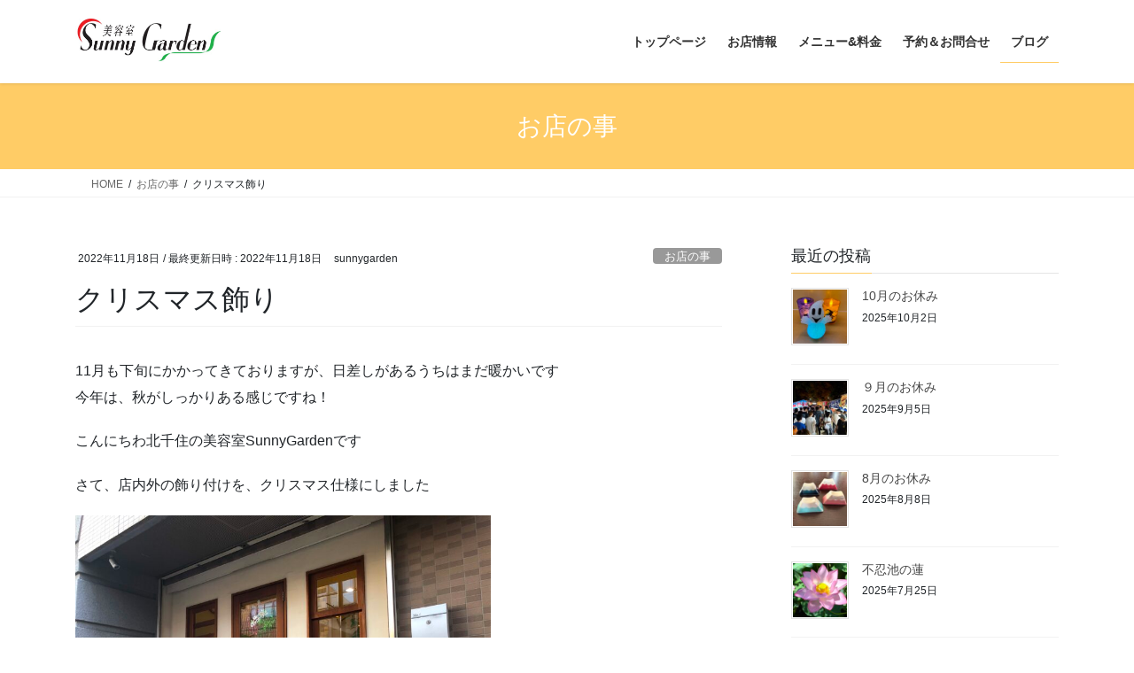

--- FILE ---
content_type: text/html; charset=UTF-8
request_url: https://sunnygarden.tokyo/2022/11/18/%E3%82%AF%E3%83%AA%E3%82%B9%E3%83%9E%E3%82%B9%E9%A3%BE%E3%82%8A/
body_size: 20531
content:
<!DOCTYPE html>
<html dir="ltr" lang="ja" prefix="og: https://ogp.me/ns#">
<head>
<meta charset="utf-8">
<meta http-equiv="X-UA-Compatible" content="IE=edge">
<meta name="viewport" content="width=device-width, initial-scale=1">
<!-- Google tag (gtag.js) --><script async src="https://www.googletagmanager.com/gtag/js?id=UA-163092946-1"></script><script>window.dataLayer = window.dataLayer || [];function gtag(){dataLayer.push(arguments);}gtag('js', new Date());gtag('config', 'UA-163092946-1');</script>
<title>クリスマス飾り | 美容室SunnyGarden</title>

		<!-- All in One SEO 4.9.3 - aioseo.com -->
	<meta name="robots" content="max-snippet:-1, max-image-preview:large, max-video-preview:-1" />
	<meta name="author" content="sunnygarden"/>
	<meta name="google-site-verification" content="y667QZfh-PjIPlLIlvGpVyTTPgom_1Aw72jTy0L94LA" />
	<link rel="canonical" href="https://sunnygarden.tokyo/2022/11/18/%e3%82%af%e3%83%aa%e3%82%b9%e3%83%9e%e3%82%b9%e9%a3%be%e3%82%8a/" />
	<meta name="generator" content="All in One SEO (AIOSEO) 4.9.3" />
		<meta property="og:locale" content="ja_JP" />
		<meta property="og:site_name" content="美容室SunnyGarden | 北千住の美容室。ほぼ一人でひっそり営業中" />
		<meta property="og:type" content="article" />
		<meta property="og:title" content="クリスマス飾り | 美容室SunnyGarden" />
		<meta property="og:url" content="https://sunnygarden.tokyo/2022/11/18/%e3%82%af%e3%83%aa%e3%82%b9%e3%83%9e%e3%82%b9%e9%a3%be%e3%82%8a/" />
		<meta property="article:published_time" content="2022-11-18T07:47:54+00:00" />
		<meta property="article:modified_time" content="2022-11-18T07:47:55+00:00" />
		<meta name="twitter:card" content="summary" />
		<meta name="twitter:title" content="クリスマス飾り | 美容室SunnyGarden" />
		<script type="application/ld+json" class="aioseo-schema">
			{"@context":"https:\/\/schema.org","@graph":[{"@type":"Article","@id":"https:\/\/sunnygarden.tokyo\/2022\/11\/18\/%e3%82%af%e3%83%aa%e3%82%b9%e3%83%9e%e3%82%b9%e9%a3%be%e3%82%8a\/#article","name":"\u30af\u30ea\u30b9\u30de\u30b9\u98fe\u308a | \u7f8e\u5bb9\u5ba4SunnyGarden","headline":"\u30af\u30ea\u30b9\u30de\u30b9\u98fe\u308a","author":{"@id":"https:\/\/sunnygarden.tokyo\/author\/sunnygarden\/#author"},"publisher":{"@id":"https:\/\/sunnygarden.tokyo\/#person"},"image":{"@type":"ImageObject","url":"https:\/\/sunnygarden.tokyo\/wp-content\/uploads\/2022\/11\/IMG_3715-scaled.jpeg","width":1920,"height":2560},"datePublished":"2022-11-18T16:47:54+09:00","dateModified":"2022-11-18T16:47:55+09:00","inLanguage":"ja","mainEntityOfPage":{"@id":"https:\/\/sunnygarden.tokyo\/2022\/11\/18\/%e3%82%af%e3%83%aa%e3%82%b9%e3%83%9e%e3%82%b9%e9%a3%be%e3%82%8a\/#webpage"},"isPartOf":{"@id":"https:\/\/sunnygarden.tokyo\/2022\/11\/18\/%e3%82%af%e3%83%aa%e3%82%b9%e3%83%9e%e3%82%b9%e9%a3%be%e3%82%8a\/#webpage"},"articleSection":"\u304a\u5e97\u306e\u4e8b"},{"@type":"BreadcrumbList","@id":"https:\/\/sunnygarden.tokyo\/2022\/11\/18\/%e3%82%af%e3%83%aa%e3%82%b9%e3%83%9e%e3%82%b9%e9%a3%be%e3%82%8a\/#breadcrumblist","itemListElement":[{"@type":"ListItem","@id":"https:\/\/sunnygarden.tokyo#listItem","position":1,"name":"Home","item":"https:\/\/sunnygarden.tokyo","nextItem":{"@type":"ListItem","@id":"https:\/\/sunnygarden.tokyo\/category\/sunnygarden\/#listItem","name":"\u304a\u5e97\u306e\u4e8b"}},{"@type":"ListItem","@id":"https:\/\/sunnygarden.tokyo\/category\/sunnygarden\/#listItem","position":2,"name":"\u304a\u5e97\u306e\u4e8b","item":"https:\/\/sunnygarden.tokyo\/category\/sunnygarden\/","nextItem":{"@type":"ListItem","@id":"https:\/\/sunnygarden.tokyo\/2022\/11\/18\/%e3%82%af%e3%83%aa%e3%82%b9%e3%83%9e%e3%82%b9%e9%a3%be%e3%82%8a\/#listItem","name":"\u30af\u30ea\u30b9\u30de\u30b9\u98fe\u308a"},"previousItem":{"@type":"ListItem","@id":"https:\/\/sunnygarden.tokyo#listItem","name":"Home"}},{"@type":"ListItem","@id":"https:\/\/sunnygarden.tokyo\/2022\/11\/18\/%e3%82%af%e3%83%aa%e3%82%b9%e3%83%9e%e3%82%b9%e9%a3%be%e3%82%8a\/#listItem","position":3,"name":"\u30af\u30ea\u30b9\u30de\u30b9\u98fe\u308a","previousItem":{"@type":"ListItem","@id":"https:\/\/sunnygarden.tokyo\/category\/sunnygarden\/#listItem","name":"\u304a\u5e97\u306e\u4e8b"}}]},{"@type":"Person","@id":"https:\/\/sunnygarden.tokyo\/#person","name":"sunnygarden","image":{"@type":"ImageObject","@id":"https:\/\/sunnygarden.tokyo\/2022\/11\/18\/%e3%82%af%e3%83%aa%e3%82%b9%e3%83%9e%e3%82%b9%e9%a3%be%e3%82%8a\/#personImage","url":"https:\/\/secure.gravatar.com\/avatar\/2dd863b92b6ba55e26e4e7cac7732550f940bc4bfbdf89e425f1a66eadeef7e8?s=96&d=mm&r=g","width":96,"height":96,"caption":"sunnygarden"}},{"@type":"Person","@id":"https:\/\/sunnygarden.tokyo\/author\/sunnygarden\/#author","url":"https:\/\/sunnygarden.tokyo\/author\/sunnygarden\/","name":"sunnygarden","image":{"@type":"ImageObject","@id":"https:\/\/sunnygarden.tokyo\/2022\/11\/18\/%e3%82%af%e3%83%aa%e3%82%b9%e3%83%9e%e3%82%b9%e9%a3%be%e3%82%8a\/#authorImage","url":"https:\/\/secure.gravatar.com\/avatar\/2dd863b92b6ba55e26e4e7cac7732550f940bc4bfbdf89e425f1a66eadeef7e8?s=96&d=mm&r=g","width":96,"height":96,"caption":"sunnygarden"}},{"@type":"WebPage","@id":"https:\/\/sunnygarden.tokyo\/2022\/11\/18\/%e3%82%af%e3%83%aa%e3%82%b9%e3%83%9e%e3%82%b9%e9%a3%be%e3%82%8a\/#webpage","url":"https:\/\/sunnygarden.tokyo\/2022\/11\/18\/%e3%82%af%e3%83%aa%e3%82%b9%e3%83%9e%e3%82%b9%e9%a3%be%e3%82%8a\/","name":"\u30af\u30ea\u30b9\u30de\u30b9\u98fe\u308a | \u7f8e\u5bb9\u5ba4SunnyGarden","inLanguage":"ja","isPartOf":{"@id":"https:\/\/sunnygarden.tokyo\/#website"},"breadcrumb":{"@id":"https:\/\/sunnygarden.tokyo\/2022\/11\/18\/%e3%82%af%e3%83%aa%e3%82%b9%e3%83%9e%e3%82%b9%e9%a3%be%e3%82%8a\/#breadcrumblist"},"author":{"@id":"https:\/\/sunnygarden.tokyo\/author\/sunnygarden\/#author"},"creator":{"@id":"https:\/\/sunnygarden.tokyo\/author\/sunnygarden\/#author"},"image":{"@type":"ImageObject","url":"https:\/\/sunnygarden.tokyo\/wp-content\/uploads\/2022\/11\/IMG_3715-scaled.jpeg","@id":"https:\/\/sunnygarden.tokyo\/2022\/11\/18\/%e3%82%af%e3%83%aa%e3%82%b9%e3%83%9e%e3%82%b9%e9%a3%be%e3%82%8a\/#mainImage","width":1920,"height":2560},"primaryImageOfPage":{"@id":"https:\/\/sunnygarden.tokyo\/2022\/11\/18\/%e3%82%af%e3%83%aa%e3%82%b9%e3%83%9e%e3%82%b9%e9%a3%be%e3%82%8a\/#mainImage"},"datePublished":"2022-11-18T16:47:54+09:00","dateModified":"2022-11-18T16:47:55+09:00"},{"@type":"WebSite","@id":"https:\/\/sunnygarden.tokyo\/#website","url":"https:\/\/sunnygarden.tokyo\/","name":"\u7f8e\u5bb9\u5ba4SunnyGarden","description":"\u5317\u5343\u4f4f\u306e\u7f8e\u5bb9\u5ba4\u3002\u307b\u307c\u4e00\u4eba\u3067\u3072\u3063\u305d\u308a\u55b6\u696d\u4e2d","inLanguage":"ja","publisher":{"@id":"https:\/\/sunnygarden.tokyo\/#person"}}]}
		</script>
		<!-- All in One SEO -->

<link rel='dns-prefetch' href='//webfonts.xserver.jp' />
<link rel="alternate" type="application/rss+xml" title=" 美容室SunnyGarden &raquo; フィード" href="https://sunnygarden.tokyo/feed/" />
<link rel="alternate" type="application/rss+xml" title=" 美容室SunnyGarden &raquo; コメントフィード" href="https://sunnygarden.tokyo/comments/feed/" />
<link rel="alternate" type="application/rss+xml" title=" 美容室SunnyGarden &raquo; クリスマス飾り のコメントのフィード" href="https://sunnygarden.tokyo/2022/11/18/%e3%82%af%e3%83%aa%e3%82%b9%e3%83%9e%e3%82%b9%e9%a3%be%e3%82%8a/feed/" />
<link rel="alternate" title="oEmbed (JSON)" type="application/json+oembed" href="https://sunnygarden.tokyo/wp-json/oembed/1.0/embed?url=https%3A%2F%2Fsunnygarden.tokyo%2F2022%2F11%2F18%2F%25e3%2582%25af%25e3%2583%25aa%25e3%2582%25b9%25e3%2583%259e%25e3%2582%25b9%25e9%25a3%25be%25e3%2582%258a%2F" />
<link rel="alternate" title="oEmbed (XML)" type="text/xml+oembed" href="https://sunnygarden.tokyo/wp-json/oembed/1.0/embed?url=https%3A%2F%2Fsunnygarden.tokyo%2F2022%2F11%2F18%2F%25e3%2582%25af%25e3%2583%25aa%25e3%2582%25b9%25e3%2583%259e%25e3%2582%25b9%25e9%25a3%25be%25e3%2582%258a%2F&#038;format=xml" />
<meta name="description" content="11月も下旬にかかってきておりますが、日差しがあるうちはまだ暖かいです今年は、秋がしっかりある感じですね！こんにちわ北千住の美容室SunnyGardenですさて、店内外の飾り付けを、クリスマス仕様にしました入り口のお花は、ガーデンシクラメンとゴールドクレストイルミネーションを巻きつけたので、暗くなると良い感じですレジ前にもスノードーム？LEDで光りますそのほかにも店内少し、クリスマスっぽくなってます" />		<!-- This site uses the Google Analytics by MonsterInsights plugin v9.11.1 - Using Analytics tracking - https://www.monsterinsights.com/ -->
							<script src="//www.googletagmanager.com/gtag/js?id=G-DFH0LXEK1X"  data-cfasync="false" data-wpfc-render="false" type="text/javascript" async></script>
			<script data-cfasync="false" data-wpfc-render="false" type="text/javascript">
				var mi_version = '9.11.1';
				var mi_track_user = true;
				var mi_no_track_reason = '';
								var MonsterInsightsDefaultLocations = {"page_location":"https:\/\/sunnygarden.tokyo\/2022\/11\/18\/%E3%82%AF%E3%83%AA%E3%82%B9%E3%83%9E%E3%82%B9%E9%A3%BE%E3%82%8A\/"};
								if ( typeof MonsterInsightsPrivacyGuardFilter === 'function' ) {
					var MonsterInsightsLocations = (typeof MonsterInsightsExcludeQuery === 'object') ? MonsterInsightsPrivacyGuardFilter( MonsterInsightsExcludeQuery ) : MonsterInsightsPrivacyGuardFilter( MonsterInsightsDefaultLocations );
				} else {
					var MonsterInsightsLocations = (typeof MonsterInsightsExcludeQuery === 'object') ? MonsterInsightsExcludeQuery : MonsterInsightsDefaultLocations;
				}

								var disableStrs = [
										'ga-disable-G-DFH0LXEK1X',
									];

				/* Function to detect opted out users */
				function __gtagTrackerIsOptedOut() {
					for (var index = 0; index < disableStrs.length; index++) {
						if (document.cookie.indexOf(disableStrs[index] + '=true') > -1) {
							return true;
						}
					}

					return false;
				}

				/* Disable tracking if the opt-out cookie exists. */
				if (__gtagTrackerIsOptedOut()) {
					for (var index = 0; index < disableStrs.length; index++) {
						window[disableStrs[index]] = true;
					}
				}

				/* Opt-out function */
				function __gtagTrackerOptout() {
					for (var index = 0; index < disableStrs.length; index++) {
						document.cookie = disableStrs[index] + '=true; expires=Thu, 31 Dec 2099 23:59:59 UTC; path=/';
						window[disableStrs[index]] = true;
					}
				}

				if ('undefined' === typeof gaOptout) {
					function gaOptout() {
						__gtagTrackerOptout();
					}
				}
								window.dataLayer = window.dataLayer || [];

				window.MonsterInsightsDualTracker = {
					helpers: {},
					trackers: {},
				};
				if (mi_track_user) {
					function __gtagDataLayer() {
						dataLayer.push(arguments);
					}

					function __gtagTracker(type, name, parameters) {
						if (!parameters) {
							parameters = {};
						}

						if (parameters.send_to) {
							__gtagDataLayer.apply(null, arguments);
							return;
						}

						if (type === 'event') {
														parameters.send_to = monsterinsights_frontend.v4_id;
							var hookName = name;
							if (typeof parameters['event_category'] !== 'undefined') {
								hookName = parameters['event_category'] + ':' + name;
							}

							if (typeof MonsterInsightsDualTracker.trackers[hookName] !== 'undefined') {
								MonsterInsightsDualTracker.trackers[hookName](parameters);
							} else {
								__gtagDataLayer('event', name, parameters);
							}
							
						} else {
							__gtagDataLayer.apply(null, arguments);
						}
					}

					__gtagTracker('js', new Date());
					__gtagTracker('set', {
						'developer_id.dZGIzZG': true,
											});
					if ( MonsterInsightsLocations.page_location ) {
						__gtagTracker('set', MonsterInsightsLocations);
					}
										__gtagTracker('config', 'G-DFH0LXEK1X', {"forceSSL":"true","link_attribution":"true"} );
										window.gtag = __gtagTracker;										(function () {
						/* https://developers.google.com/analytics/devguides/collection/analyticsjs/ */
						/* ga and __gaTracker compatibility shim. */
						var noopfn = function () {
							return null;
						};
						var newtracker = function () {
							return new Tracker();
						};
						var Tracker = function () {
							return null;
						};
						var p = Tracker.prototype;
						p.get = noopfn;
						p.set = noopfn;
						p.send = function () {
							var args = Array.prototype.slice.call(arguments);
							args.unshift('send');
							__gaTracker.apply(null, args);
						};
						var __gaTracker = function () {
							var len = arguments.length;
							if (len === 0) {
								return;
							}
							var f = arguments[len - 1];
							if (typeof f !== 'object' || f === null || typeof f.hitCallback !== 'function') {
								if ('send' === arguments[0]) {
									var hitConverted, hitObject = false, action;
									if ('event' === arguments[1]) {
										if ('undefined' !== typeof arguments[3]) {
											hitObject = {
												'eventAction': arguments[3],
												'eventCategory': arguments[2],
												'eventLabel': arguments[4],
												'value': arguments[5] ? arguments[5] : 1,
											}
										}
									}
									if ('pageview' === arguments[1]) {
										if ('undefined' !== typeof arguments[2]) {
											hitObject = {
												'eventAction': 'page_view',
												'page_path': arguments[2],
											}
										}
									}
									if (typeof arguments[2] === 'object') {
										hitObject = arguments[2];
									}
									if (typeof arguments[5] === 'object') {
										Object.assign(hitObject, arguments[5]);
									}
									if ('undefined' !== typeof arguments[1].hitType) {
										hitObject = arguments[1];
										if ('pageview' === hitObject.hitType) {
											hitObject.eventAction = 'page_view';
										}
									}
									if (hitObject) {
										action = 'timing' === arguments[1].hitType ? 'timing_complete' : hitObject.eventAction;
										hitConverted = mapArgs(hitObject);
										__gtagTracker('event', action, hitConverted);
									}
								}
								return;
							}

							function mapArgs(args) {
								var arg, hit = {};
								var gaMap = {
									'eventCategory': 'event_category',
									'eventAction': 'event_action',
									'eventLabel': 'event_label',
									'eventValue': 'event_value',
									'nonInteraction': 'non_interaction',
									'timingCategory': 'event_category',
									'timingVar': 'name',
									'timingValue': 'value',
									'timingLabel': 'event_label',
									'page': 'page_path',
									'location': 'page_location',
									'title': 'page_title',
									'referrer' : 'page_referrer',
								};
								for (arg in args) {
																		if (!(!args.hasOwnProperty(arg) || !gaMap.hasOwnProperty(arg))) {
										hit[gaMap[arg]] = args[arg];
									} else {
										hit[arg] = args[arg];
									}
								}
								return hit;
							}

							try {
								f.hitCallback();
							} catch (ex) {
							}
						};
						__gaTracker.create = newtracker;
						__gaTracker.getByName = newtracker;
						__gaTracker.getAll = function () {
							return [];
						};
						__gaTracker.remove = noopfn;
						__gaTracker.loaded = true;
						window['__gaTracker'] = __gaTracker;
					})();
									} else {
										console.log("");
					(function () {
						function __gtagTracker() {
							return null;
						}

						window['__gtagTracker'] = __gtagTracker;
						window['gtag'] = __gtagTracker;
					})();
									}
			</script>
							<!-- / Google Analytics by MonsterInsights -->
		<style id='wp-img-auto-sizes-contain-inline-css' type='text/css'>
img:is([sizes=auto i],[sizes^="auto," i]){contain-intrinsic-size:3000px 1500px}
/*# sourceURL=wp-img-auto-sizes-contain-inline-css */
</style>
<link rel='stylesheet' id='vkExUnit_common_style-css' href='https://sunnygarden.tokyo/wp-content/plugins/vk-all-in-one-expansion-unit/assets/css/vkExUnit_style.css?ver=9.113.0.1' type='text/css' media='all' />
<style id='vkExUnit_common_style-inline-css' type='text/css'>
:root {--ver_page_top_button_url:url(https://sunnygarden.tokyo/wp-content/plugins/vk-all-in-one-expansion-unit/assets/images/to-top-btn-icon.svg);}@font-face {font-weight: normal;font-style: normal;font-family: "vk_sns";src: url("https://sunnygarden.tokyo/wp-content/plugins/vk-all-in-one-expansion-unit/inc/sns/icons/fonts/vk_sns.eot?-bq20cj");src: url("https://sunnygarden.tokyo/wp-content/plugins/vk-all-in-one-expansion-unit/inc/sns/icons/fonts/vk_sns.eot?#iefix-bq20cj") format("embedded-opentype"),url("https://sunnygarden.tokyo/wp-content/plugins/vk-all-in-one-expansion-unit/inc/sns/icons/fonts/vk_sns.woff?-bq20cj") format("woff"),url("https://sunnygarden.tokyo/wp-content/plugins/vk-all-in-one-expansion-unit/inc/sns/icons/fonts/vk_sns.ttf?-bq20cj") format("truetype"),url("https://sunnygarden.tokyo/wp-content/plugins/vk-all-in-one-expansion-unit/inc/sns/icons/fonts/vk_sns.svg?-bq20cj#vk_sns") format("svg");}
.veu_promotion-alert__content--text {border: 1px solid rgba(0,0,0,0.125);padding: 0.5em 1em;border-radius: var(--vk-size-radius);margin-bottom: var(--vk-margin-block-bottom);font-size: 0.875rem;}/* Alert Content部分に段落タグを入れた場合に最後の段落の余白を0にする */.veu_promotion-alert__content--text p:last-of-type{margin-bottom:0;margin-top: 0;}
/*# sourceURL=vkExUnit_common_style-inline-css */
</style>
<style id='wp-emoji-styles-inline-css' type='text/css'>

	img.wp-smiley, img.emoji {
		display: inline !important;
		border: none !important;
		box-shadow: none !important;
		height: 1em !important;
		width: 1em !important;
		margin: 0 0.07em !important;
		vertical-align: -0.1em !important;
		background: none !important;
		padding: 0 !important;
	}
/*# sourceURL=wp-emoji-styles-inline-css */
</style>
<style id='wp-block-library-inline-css' type='text/css'>
:root{--wp-block-synced-color:#7a00df;--wp-block-synced-color--rgb:122,0,223;--wp-bound-block-color:var(--wp-block-synced-color);--wp-editor-canvas-background:#ddd;--wp-admin-theme-color:#007cba;--wp-admin-theme-color--rgb:0,124,186;--wp-admin-theme-color-darker-10:#006ba1;--wp-admin-theme-color-darker-10--rgb:0,107,160.5;--wp-admin-theme-color-darker-20:#005a87;--wp-admin-theme-color-darker-20--rgb:0,90,135;--wp-admin-border-width-focus:2px}@media (min-resolution:192dpi){:root{--wp-admin-border-width-focus:1.5px}}.wp-element-button{cursor:pointer}:root .has-very-light-gray-background-color{background-color:#eee}:root .has-very-dark-gray-background-color{background-color:#313131}:root .has-very-light-gray-color{color:#eee}:root .has-very-dark-gray-color{color:#313131}:root .has-vivid-green-cyan-to-vivid-cyan-blue-gradient-background{background:linear-gradient(135deg,#00d084,#0693e3)}:root .has-purple-crush-gradient-background{background:linear-gradient(135deg,#34e2e4,#4721fb 50%,#ab1dfe)}:root .has-hazy-dawn-gradient-background{background:linear-gradient(135deg,#faaca8,#dad0ec)}:root .has-subdued-olive-gradient-background{background:linear-gradient(135deg,#fafae1,#67a671)}:root .has-atomic-cream-gradient-background{background:linear-gradient(135deg,#fdd79a,#004a59)}:root .has-nightshade-gradient-background{background:linear-gradient(135deg,#330968,#31cdcf)}:root .has-midnight-gradient-background{background:linear-gradient(135deg,#020381,#2874fc)}:root{--wp--preset--font-size--normal:16px;--wp--preset--font-size--huge:42px}.has-regular-font-size{font-size:1em}.has-larger-font-size{font-size:2.625em}.has-normal-font-size{font-size:var(--wp--preset--font-size--normal)}.has-huge-font-size{font-size:var(--wp--preset--font-size--huge)}.has-text-align-center{text-align:center}.has-text-align-left{text-align:left}.has-text-align-right{text-align:right}.has-fit-text{white-space:nowrap!important}#end-resizable-editor-section{display:none}.aligncenter{clear:both}.items-justified-left{justify-content:flex-start}.items-justified-center{justify-content:center}.items-justified-right{justify-content:flex-end}.items-justified-space-between{justify-content:space-between}.screen-reader-text{border:0;clip-path:inset(50%);height:1px;margin:-1px;overflow:hidden;padding:0;position:absolute;width:1px;word-wrap:normal!important}.screen-reader-text:focus{background-color:#ddd;clip-path:none;color:#444;display:block;font-size:1em;height:auto;left:5px;line-height:normal;padding:15px 23px 14px;text-decoration:none;top:5px;width:auto;z-index:100000}html :where(.has-border-color){border-style:solid}html :where([style*=border-top-color]){border-top-style:solid}html :where([style*=border-right-color]){border-right-style:solid}html :where([style*=border-bottom-color]){border-bottom-style:solid}html :where([style*=border-left-color]){border-left-style:solid}html :where([style*=border-width]){border-style:solid}html :where([style*=border-top-width]){border-top-style:solid}html :where([style*=border-right-width]){border-right-style:solid}html :where([style*=border-bottom-width]){border-bottom-style:solid}html :where([style*=border-left-width]){border-left-style:solid}html :where(img[class*=wp-image-]){height:auto;max-width:100%}:where(figure){margin:0 0 1em}html :where(.is-position-sticky){--wp-admin--admin-bar--position-offset:var(--wp-admin--admin-bar--height,0px)}@media screen and (max-width:600px){html :where(.is-position-sticky){--wp-admin--admin-bar--position-offset:0px}}
.vk-cols--reverse{flex-direction:row-reverse}.vk-cols--hasbtn{margin-bottom:0}.vk-cols--hasbtn>.row>.vk_gridColumn_item,.vk-cols--hasbtn>.wp-block-column{position:relative;padding-bottom:3em}.vk-cols--hasbtn>.row>.vk_gridColumn_item>.wp-block-buttons,.vk-cols--hasbtn>.row>.vk_gridColumn_item>.vk_button,.vk-cols--hasbtn>.wp-block-column>.wp-block-buttons,.vk-cols--hasbtn>.wp-block-column>.vk_button{position:absolute;bottom:0;width:100%}.vk-cols--fit.wp-block-columns{gap:0}.vk-cols--fit.wp-block-columns,.vk-cols--fit.wp-block-columns:not(.is-not-stacked-on-mobile){margin-top:0;margin-bottom:0;justify-content:space-between}.vk-cols--fit.wp-block-columns>.wp-block-column *:last-child,.vk-cols--fit.wp-block-columns:not(.is-not-stacked-on-mobile)>.wp-block-column *:last-child{margin-bottom:0}.vk-cols--fit.wp-block-columns>.wp-block-column>.wp-block-cover,.vk-cols--fit.wp-block-columns:not(.is-not-stacked-on-mobile)>.wp-block-column>.wp-block-cover{margin-top:0}.vk-cols--fit.wp-block-columns.has-background,.vk-cols--fit.wp-block-columns:not(.is-not-stacked-on-mobile).has-background{padding:0}@media(max-width: 599px){.vk-cols--fit.wp-block-columns:not(.has-background)>.wp-block-column:not(.has-background),.vk-cols--fit.wp-block-columns:not(.is-not-stacked-on-mobile):not(.has-background)>.wp-block-column:not(.has-background){padding-left:0 !important;padding-right:0 !important}}@media(min-width: 782px){.vk-cols--fit.wp-block-columns .block-editor-block-list__block.wp-block-column:not(:first-child),.vk-cols--fit.wp-block-columns>.wp-block-column:not(:first-child),.vk-cols--fit.wp-block-columns:not(.is-not-stacked-on-mobile) .block-editor-block-list__block.wp-block-column:not(:first-child),.vk-cols--fit.wp-block-columns:not(.is-not-stacked-on-mobile)>.wp-block-column:not(:first-child){margin-left:0}}@media(min-width: 600px)and (max-width: 781px){.vk-cols--fit.wp-block-columns .wp-block-column:nth-child(2n),.vk-cols--fit.wp-block-columns:not(.is-not-stacked-on-mobile) .wp-block-column:nth-child(2n){margin-left:0}.vk-cols--fit.wp-block-columns .wp-block-column:not(:only-child),.vk-cols--fit.wp-block-columns:not(.is-not-stacked-on-mobile) .wp-block-column:not(:only-child){flex-basis:50% !important}}.vk-cols--fit--gap1.wp-block-columns{gap:1px}@media(min-width: 600px)and (max-width: 781px){.vk-cols--fit--gap1.wp-block-columns .wp-block-column:not(:only-child){flex-basis:calc(50% - 1px) !important}}.vk-cols--fit.vk-cols--grid>.block-editor-block-list__block,.vk-cols--fit.vk-cols--grid>.wp-block-column,.vk-cols--fit.vk-cols--grid:not(.is-not-stacked-on-mobile)>.block-editor-block-list__block,.vk-cols--fit.vk-cols--grid:not(.is-not-stacked-on-mobile)>.wp-block-column{flex-basis:50%;box-sizing:border-box}@media(max-width: 599px){.vk-cols--fit.vk-cols--grid.vk-cols--grid--alignfull>.wp-block-column:nth-child(2)>.wp-block-cover,.vk-cols--fit.vk-cols--grid.vk-cols--grid--alignfull>.wp-block-column:nth-child(2)>.vk_outer,.vk-cols--fit.vk-cols--grid:not(.is-not-stacked-on-mobile).vk-cols--grid--alignfull>.wp-block-column:nth-child(2)>.wp-block-cover,.vk-cols--fit.vk-cols--grid:not(.is-not-stacked-on-mobile).vk-cols--grid--alignfull>.wp-block-column:nth-child(2)>.vk_outer{width:100vw;margin-right:calc((100% - 100vw)/2);margin-left:calc((100% - 100vw)/2)}}@media(min-width: 600px){.vk-cols--fit.vk-cols--grid.vk-cols--grid--alignfull>.wp-block-column:nth-child(2)>.wp-block-cover,.vk-cols--fit.vk-cols--grid.vk-cols--grid--alignfull>.wp-block-column:nth-child(2)>.vk_outer,.vk-cols--fit.vk-cols--grid:not(.is-not-stacked-on-mobile).vk-cols--grid--alignfull>.wp-block-column:nth-child(2)>.wp-block-cover,.vk-cols--fit.vk-cols--grid:not(.is-not-stacked-on-mobile).vk-cols--grid--alignfull>.wp-block-column:nth-child(2)>.vk_outer{margin-right:calc(100% - 50vw);width:50vw}}@media(min-width: 600px){.vk-cols--fit.vk-cols--grid.vk-cols--grid--alignfull.vk-cols--reverse>.wp-block-column,.vk-cols--fit.vk-cols--grid:not(.is-not-stacked-on-mobile).vk-cols--grid--alignfull.vk-cols--reverse>.wp-block-column{margin-left:0;margin-right:0}.vk-cols--fit.vk-cols--grid.vk-cols--grid--alignfull.vk-cols--reverse>.wp-block-column:nth-child(2)>.wp-block-cover,.vk-cols--fit.vk-cols--grid.vk-cols--grid--alignfull.vk-cols--reverse>.wp-block-column:nth-child(2)>.vk_outer,.vk-cols--fit.vk-cols--grid:not(.is-not-stacked-on-mobile).vk-cols--grid--alignfull.vk-cols--reverse>.wp-block-column:nth-child(2)>.wp-block-cover,.vk-cols--fit.vk-cols--grid:not(.is-not-stacked-on-mobile).vk-cols--grid--alignfull.vk-cols--reverse>.wp-block-column:nth-child(2)>.vk_outer{margin-left:calc(100% - 50vw)}}.vk-cols--menu h2,.vk-cols--menu h3,.vk-cols--menu h4,.vk-cols--menu h5{margin-bottom:.2em;text-shadow:#000 0 0 10px}.vk-cols--menu h2:first-child,.vk-cols--menu h3:first-child,.vk-cols--menu h4:first-child,.vk-cols--menu h5:first-child{margin-top:0}.vk-cols--menu p{margin-bottom:1rem;text-shadow:#000 0 0 10px}.vk-cols--menu .wp-block-cover__inner-container:last-child{margin-bottom:0}.vk-cols--fitbnrs .wp-block-column .wp-block-cover:hover img{filter:unset}.vk-cols--fitbnrs .wp-block-column .wp-block-cover:hover{background-color:unset}.vk-cols--fitbnrs .wp-block-column .wp-block-cover:hover .wp-block-cover__image-background{filter:unset !important}.vk-cols--fitbnrs .wp-block-cover .wp-block-cover__inner-container{position:absolute;height:100%;width:100%}.vk-cols--fitbnrs .vk_button{height:100%;margin:0}.vk-cols--fitbnrs .vk_button .vk_button_btn,.vk-cols--fitbnrs .vk_button .btn{height:100%;width:100%;border:none;box-shadow:none;background-color:unset !important;transition:unset}.vk-cols--fitbnrs .vk_button .vk_button_btn:hover,.vk-cols--fitbnrs .vk_button .btn:hover{transition:unset}.vk-cols--fitbnrs .vk_button .vk_button_btn:after,.vk-cols--fitbnrs .vk_button .btn:after{border:none}.vk-cols--fitbnrs .vk_button .vk_button_link_txt{width:100%;position:absolute;top:50%;left:50%;transform:translateY(-50%) translateX(-50%);font-size:2rem;text-shadow:#000 0 0 10px}.vk-cols--fitbnrs .vk_button .vk_button_link_subCaption{width:100%;position:absolute;top:calc(50% + 2.2em);left:50%;transform:translateY(-50%) translateX(-50%);text-shadow:#000 0 0 10px}@media(min-width: 992px){.vk-cols--media.wp-block-columns{gap:3rem}}.vk-fit-map figure{margin-bottom:0}.vk-fit-map iframe{position:relative;margin-bottom:0;display:block;max-height:400px;width:100vw}.vk-fit-map:is(.alignfull,.alignwide) div{max-width:100%}.vk-table--th--width25 :where(tr>*:first-child){width:25%}.vk-table--th--width30 :where(tr>*:first-child){width:30%}.vk-table--th--width35 :where(tr>*:first-child){width:35%}.vk-table--th--width40 :where(tr>*:first-child){width:40%}.vk-table--th--bg-bright :where(tr>*:first-child){background-color:var(--wp--preset--color--bg-secondary, rgba(0, 0, 0, 0.05))}@media(max-width: 599px){.vk-table--mobile-block :is(th,td){width:100%;display:block}.vk-table--mobile-block.wp-block-table table :is(th,td){border-top:none}}.vk-table--width--th25 :where(tr>*:first-child){width:25%}.vk-table--width--th30 :where(tr>*:first-child){width:30%}.vk-table--width--th35 :where(tr>*:first-child){width:35%}.vk-table--width--th40 :where(tr>*:first-child){width:40%}.no-margin{margin:0}@media(max-width: 599px){.wp-block-image.vk-aligncenter--mobile>.alignright{float:none;margin-left:auto;margin-right:auto}.vk-no-padding-horizontal--mobile{padding-left:0 !important;padding-right:0 !important}}
/* VK Color Palettes */

/*# sourceURL=wp-block-library-inline-css */
</style><style id='wp-block-image-inline-css' type='text/css'>
.wp-block-image>a,.wp-block-image>figure>a{display:inline-block}.wp-block-image img{box-sizing:border-box;height:auto;max-width:100%;vertical-align:bottom}@media not (prefers-reduced-motion){.wp-block-image img.hide{visibility:hidden}.wp-block-image img.show{animation:show-content-image .4s}}.wp-block-image[style*=border-radius] img,.wp-block-image[style*=border-radius]>a{border-radius:inherit}.wp-block-image.has-custom-border img{box-sizing:border-box}.wp-block-image.aligncenter{text-align:center}.wp-block-image.alignfull>a,.wp-block-image.alignwide>a{width:100%}.wp-block-image.alignfull img,.wp-block-image.alignwide img{height:auto;width:100%}.wp-block-image .aligncenter,.wp-block-image .alignleft,.wp-block-image .alignright,.wp-block-image.aligncenter,.wp-block-image.alignleft,.wp-block-image.alignright{display:table}.wp-block-image .aligncenter>figcaption,.wp-block-image .alignleft>figcaption,.wp-block-image .alignright>figcaption,.wp-block-image.aligncenter>figcaption,.wp-block-image.alignleft>figcaption,.wp-block-image.alignright>figcaption{caption-side:bottom;display:table-caption}.wp-block-image .alignleft{float:left;margin:.5em 1em .5em 0}.wp-block-image .alignright{float:right;margin:.5em 0 .5em 1em}.wp-block-image .aligncenter{margin-left:auto;margin-right:auto}.wp-block-image :where(figcaption){margin-bottom:1em;margin-top:.5em}.wp-block-image.is-style-circle-mask img{border-radius:9999px}@supports ((-webkit-mask-image:none) or (mask-image:none)) or (-webkit-mask-image:none){.wp-block-image.is-style-circle-mask img{border-radius:0;-webkit-mask-image:url('data:image/svg+xml;utf8,<svg viewBox="0 0 100 100" xmlns="http://www.w3.org/2000/svg"><circle cx="50" cy="50" r="50"/></svg>');mask-image:url('data:image/svg+xml;utf8,<svg viewBox="0 0 100 100" xmlns="http://www.w3.org/2000/svg"><circle cx="50" cy="50" r="50"/></svg>');mask-mode:alpha;-webkit-mask-position:center;mask-position:center;-webkit-mask-repeat:no-repeat;mask-repeat:no-repeat;-webkit-mask-size:contain;mask-size:contain}}:root :where(.wp-block-image.is-style-rounded img,.wp-block-image .is-style-rounded img){border-radius:9999px}.wp-block-image figure{margin:0}.wp-lightbox-container{display:flex;flex-direction:column;position:relative}.wp-lightbox-container img{cursor:zoom-in}.wp-lightbox-container img:hover+button{opacity:1}.wp-lightbox-container button{align-items:center;backdrop-filter:blur(16px) saturate(180%);background-color:#5a5a5a40;border:none;border-radius:4px;cursor:zoom-in;display:flex;height:20px;justify-content:center;opacity:0;padding:0;position:absolute;right:16px;text-align:center;top:16px;width:20px;z-index:100}@media not (prefers-reduced-motion){.wp-lightbox-container button{transition:opacity .2s ease}}.wp-lightbox-container button:focus-visible{outline:3px auto #5a5a5a40;outline:3px auto -webkit-focus-ring-color;outline-offset:3px}.wp-lightbox-container button:hover{cursor:pointer;opacity:1}.wp-lightbox-container button:focus{opacity:1}.wp-lightbox-container button:focus,.wp-lightbox-container button:hover,.wp-lightbox-container button:not(:hover):not(:active):not(.has-background){background-color:#5a5a5a40;border:none}.wp-lightbox-overlay{box-sizing:border-box;cursor:zoom-out;height:100vh;left:0;overflow:hidden;position:fixed;top:0;visibility:hidden;width:100%;z-index:100000}.wp-lightbox-overlay .close-button{align-items:center;cursor:pointer;display:flex;justify-content:center;min-height:40px;min-width:40px;padding:0;position:absolute;right:calc(env(safe-area-inset-right) + 16px);top:calc(env(safe-area-inset-top) + 16px);z-index:5000000}.wp-lightbox-overlay .close-button:focus,.wp-lightbox-overlay .close-button:hover,.wp-lightbox-overlay .close-button:not(:hover):not(:active):not(.has-background){background:none;border:none}.wp-lightbox-overlay .lightbox-image-container{height:var(--wp--lightbox-container-height);left:50%;overflow:hidden;position:absolute;top:50%;transform:translate(-50%,-50%);transform-origin:top left;width:var(--wp--lightbox-container-width);z-index:9999999999}.wp-lightbox-overlay .wp-block-image{align-items:center;box-sizing:border-box;display:flex;height:100%;justify-content:center;margin:0;position:relative;transform-origin:0 0;width:100%;z-index:3000000}.wp-lightbox-overlay .wp-block-image img{height:var(--wp--lightbox-image-height);min-height:var(--wp--lightbox-image-height);min-width:var(--wp--lightbox-image-width);width:var(--wp--lightbox-image-width)}.wp-lightbox-overlay .wp-block-image figcaption{display:none}.wp-lightbox-overlay button{background:none;border:none}.wp-lightbox-overlay .scrim{background-color:#fff;height:100%;opacity:.9;position:absolute;width:100%;z-index:2000000}.wp-lightbox-overlay.active{visibility:visible}@media not (prefers-reduced-motion){.wp-lightbox-overlay.active{animation:turn-on-visibility .25s both}.wp-lightbox-overlay.active img{animation:turn-on-visibility .35s both}.wp-lightbox-overlay.show-closing-animation:not(.active){animation:turn-off-visibility .35s both}.wp-lightbox-overlay.show-closing-animation:not(.active) img{animation:turn-off-visibility .25s both}.wp-lightbox-overlay.zoom.active{animation:none;opacity:1;visibility:visible}.wp-lightbox-overlay.zoom.active .lightbox-image-container{animation:lightbox-zoom-in .4s}.wp-lightbox-overlay.zoom.active .lightbox-image-container img{animation:none}.wp-lightbox-overlay.zoom.active .scrim{animation:turn-on-visibility .4s forwards}.wp-lightbox-overlay.zoom.show-closing-animation:not(.active){animation:none}.wp-lightbox-overlay.zoom.show-closing-animation:not(.active) .lightbox-image-container{animation:lightbox-zoom-out .4s}.wp-lightbox-overlay.zoom.show-closing-animation:not(.active) .lightbox-image-container img{animation:none}.wp-lightbox-overlay.zoom.show-closing-animation:not(.active) .scrim{animation:turn-off-visibility .4s forwards}}@keyframes show-content-image{0%{visibility:hidden}99%{visibility:hidden}to{visibility:visible}}@keyframes turn-on-visibility{0%{opacity:0}to{opacity:1}}@keyframes turn-off-visibility{0%{opacity:1;visibility:visible}99%{opacity:0;visibility:visible}to{opacity:0;visibility:hidden}}@keyframes lightbox-zoom-in{0%{transform:translate(calc((-100vw + var(--wp--lightbox-scrollbar-width))/2 + var(--wp--lightbox-initial-left-position)),calc(-50vh + var(--wp--lightbox-initial-top-position))) scale(var(--wp--lightbox-scale))}to{transform:translate(-50%,-50%) scale(1)}}@keyframes lightbox-zoom-out{0%{transform:translate(-50%,-50%) scale(1);visibility:visible}99%{visibility:visible}to{transform:translate(calc((-100vw + var(--wp--lightbox-scrollbar-width))/2 + var(--wp--lightbox-initial-left-position)),calc(-50vh + var(--wp--lightbox-initial-top-position))) scale(var(--wp--lightbox-scale));visibility:hidden}}
/*# sourceURL=https://sunnygarden.tokyo/wp-includes/blocks/image/style.min.css */
</style>
<style id='wp-block-paragraph-inline-css' type='text/css'>
.is-small-text{font-size:.875em}.is-regular-text{font-size:1em}.is-large-text{font-size:2.25em}.is-larger-text{font-size:3em}.has-drop-cap:not(:focus):first-letter{float:left;font-size:8.4em;font-style:normal;font-weight:100;line-height:.68;margin:.05em .1em 0 0;text-transform:uppercase}body.rtl .has-drop-cap:not(:focus):first-letter{float:none;margin-left:.1em}p.has-drop-cap.has-background{overflow:hidden}:root :where(p.has-background){padding:1.25em 2.375em}:where(p.has-text-color:not(.has-link-color)) a{color:inherit}p.has-text-align-left[style*="writing-mode:vertical-lr"],p.has-text-align-right[style*="writing-mode:vertical-rl"]{rotate:180deg}
/*# sourceURL=https://sunnygarden.tokyo/wp-includes/blocks/paragraph/style.min.css */
</style>
<style id='global-styles-inline-css' type='text/css'>
:root{--wp--preset--aspect-ratio--square: 1;--wp--preset--aspect-ratio--4-3: 4/3;--wp--preset--aspect-ratio--3-4: 3/4;--wp--preset--aspect-ratio--3-2: 3/2;--wp--preset--aspect-ratio--2-3: 2/3;--wp--preset--aspect-ratio--16-9: 16/9;--wp--preset--aspect-ratio--9-16: 9/16;--wp--preset--color--black: #000000;--wp--preset--color--cyan-bluish-gray: #abb8c3;--wp--preset--color--white: #ffffff;--wp--preset--color--pale-pink: #f78da7;--wp--preset--color--vivid-red: #cf2e2e;--wp--preset--color--luminous-vivid-orange: #ff6900;--wp--preset--color--luminous-vivid-amber: #fcb900;--wp--preset--color--light-green-cyan: #7bdcb5;--wp--preset--color--vivid-green-cyan: #00d084;--wp--preset--color--pale-cyan-blue: #8ed1fc;--wp--preset--color--vivid-cyan-blue: #0693e3;--wp--preset--color--vivid-purple: #9b51e0;--wp--preset--gradient--vivid-cyan-blue-to-vivid-purple: linear-gradient(135deg,rgb(6,147,227) 0%,rgb(155,81,224) 100%);--wp--preset--gradient--light-green-cyan-to-vivid-green-cyan: linear-gradient(135deg,rgb(122,220,180) 0%,rgb(0,208,130) 100%);--wp--preset--gradient--luminous-vivid-amber-to-luminous-vivid-orange: linear-gradient(135deg,rgb(252,185,0) 0%,rgb(255,105,0) 100%);--wp--preset--gradient--luminous-vivid-orange-to-vivid-red: linear-gradient(135deg,rgb(255,105,0) 0%,rgb(207,46,46) 100%);--wp--preset--gradient--very-light-gray-to-cyan-bluish-gray: linear-gradient(135deg,rgb(238,238,238) 0%,rgb(169,184,195) 100%);--wp--preset--gradient--cool-to-warm-spectrum: linear-gradient(135deg,rgb(74,234,220) 0%,rgb(151,120,209) 20%,rgb(207,42,186) 40%,rgb(238,44,130) 60%,rgb(251,105,98) 80%,rgb(254,248,76) 100%);--wp--preset--gradient--blush-light-purple: linear-gradient(135deg,rgb(255,206,236) 0%,rgb(152,150,240) 100%);--wp--preset--gradient--blush-bordeaux: linear-gradient(135deg,rgb(254,205,165) 0%,rgb(254,45,45) 50%,rgb(107,0,62) 100%);--wp--preset--gradient--luminous-dusk: linear-gradient(135deg,rgb(255,203,112) 0%,rgb(199,81,192) 50%,rgb(65,88,208) 100%);--wp--preset--gradient--pale-ocean: linear-gradient(135deg,rgb(255,245,203) 0%,rgb(182,227,212) 50%,rgb(51,167,181) 100%);--wp--preset--gradient--electric-grass: linear-gradient(135deg,rgb(202,248,128) 0%,rgb(113,206,126) 100%);--wp--preset--gradient--midnight: linear-gradient(135deg,rgb(2,3,129) 0%,rgb(40,116,252) 100%);--wp--preset--font-size--small: 13px;--wp--preset--font-size--medium: 20px;--wp--preset--font-size--large: 36px;--wp--preset--font-size--x-large: 42px;--wp--preset--spacing--20: 0.44rem;--wp--preset--spacing--30: 0.67rem;--wp--preset--spacing--40: 1rem;--wp--preset--spacing--50: 1.5rem;--wp--preset--spacing--60: 2.25rem;--wp--preset--spacing--70: 3.38rem;--wp--preset--spacing--80: 5.06rem;--wp--preset--shadow--natural: 6px 6px 9px rgba(0, 0, 0, 0.2);--wp--preset--shadow--deep: 12px 12px 50px rgba(0, 0, 0, 0.4);--wp--preset--shadow--sharp: 6px 6px 0px rgba(0, 0, 0, 0.2);--wp--preset--shadow--outlined: 6px 6px 0px -3px rgb(255, 255, 255), 6px 6px rgb(0, 0, 0);--wp--preset--shadow--crisp: 6px 6px 0px rgb(0, 0, 0);}:where(.is-layout-flex){gap: 0.5em;}:where(.is-layout-grid){gap: 0.5em;}body .is-layout-flex{display: flex;}.is-layout-flex{flex-wrap: wrap;align-items: center;}.is-layout-flex > :is(*, div){margin: 0;}body .is-layout-grid{display: grid;}.is-layout-grid > :is(*, div){margin: 0;}:where(.wp-block-columns.is-layout-flex){gap: 2em;}:where(.wp-block-columns.is-layout-grid){gap: 2em;}:where(.wp-block-post-template.is-layout-flex){gap: 1.25em;}:where(.wp-block-post-template.is-layout-grid){gap: 1.25em;}.has-black-color{color: var(--wp--preset--color--black) !important;}.has-cyan-bluish-gray-color{color: var(--wp--preset--color--cyan-bluish-gray) !important;}.has-white-color{color: var(--wp--preset--color--white) !important;}.has-pale-pink-color{color: var(--wp--preset--color--pale-pink) !important;}.has-vivid-red-color{color: var(--wp--preset--color--vivid-red) !important;}.has-luminous-vivid-orange-color{color: var(--wp--preset--color--luminous-vivid-orange) !important;}.has-luminous-vivid-amber-color{color: var(--wp--preset--color--luminous-vivid-amber) !important;}.has-light-green-cyan-color{color: var(--wp--preset--color--light-green-cyan) !important;}.has-vivid-green-cyan-color{color: var(--wp--preset--color--vivid-green-cyan) !important;}.has-pale-cyan-blue-color{color: var(--wp--preset--color--pale-cyan-blue) !important;}.has-vivid-cyan-blue-color{color: var(--wp--preset--color--vivid-cyan-blue) !important;}.has-vivid-purple-color{color: var(--wp--preset--color--vivid-purple) !important;}.has-black-background-color{background-color: var(--wp--preset--color--black) !important;}.has-cyan-bluish-gray-background-color{background-color: var(--wp--preset--color--cyan-bluish-gray) !important;}.has-white-background-color{background-color: var(--wp--preset--color--white) !important;}.has-pale-pink-background-color{background-color: var(--wp--preset--color--pale-pink) !important;}.has-vivid-red-background-color{background-color: var(--wp--preset--color--vivid-red) !important;}.has-luminous-vivid-orange-background-color{background-color: var(--wp--preset--color--luminous-vivid-orange) !important;}.has-luminous-vivid-amber-background-color{background-color: var(--wp--preset--color--luminous-vivid-amber) !important;}.has-light-green-cyan-background-color{background-color: var(--wp--preset--color--light-green-cyan) !important;}.has-vivid-green-cyan-background-color{background-color: var(--wp--preset--color--vivid-green-cyan) !important;}.has-pale-cyan-blue-background-color{background-color: var(--wp--preset--color--pale-cyan-blue) !important;}.has-vivid-cyan-blue-background-color{background-color: var(--wp--preset--color--vivid-cyan-blue) !important;}.has-vivid-purple-background-color{background-color: var(--wp--preset--color--vivid-purple) !important;}.has-black-border-color{border-color: var(--wp--preset--color--black) !important;}.has-cyan-bluish-gray-border-color{border-color: var(--wp--preset--color--cyan-bluish-gray) !important;}.has-white-border-color{border-color: var(--wp--preset--color--white) !important;}.has-pale-pink-border-color{border-color: var(--wp--preset--color--pale-pink) !important;}.has-vivid-red-border-color{border-color: var(--wp--preset--color--vivid-red) !important;}.has-luminous-vivid-orange-border-color{border-color: var(--wp--preset--color--luminous-vivid-orange) !important;}.has-luminous-vivid-amber-border-color{border-color: var(--wp--preset--color--luminous-vivid-amber) !important;}.has-light-green-cyan-border-color{border-color: var(--wp--preset--color--light-green-cyan) !important;}.has-vivid-green-cyan-border-color{border-color: var(--wp--preset--color--vivid-green-cyan) !important;}.has-pale-cyan-blue-border-color{border-color: var(--wp--preset--color--pale-cyan-blue) !important;}.has-vivid-cyan-blue-border-color{border-color: var(--wp--preset--color--vivid-cyan-blue) !important;}.has-vivid-purple-border-color{border-color: var(--wp--preset--color--vivid-purple) !important;}.has-vivid-cyan-blue-to-vivid-purple-gradient-background{background: var(--wp--preset--gradient--vivid-cyan-blue-to-vivid-purple) !important;}.has-light-green-cyan-to-vivid-green-cyan-gradient-background{background: var(--wp--preset--gradient--light-green-cyan-to-vivid-green-cyan) !important;}.has-luminous-vivid-amber-to-luminous-vivid-orange-gradient-background{background: var(--wp--preset--gradient--luminous-vivid-amber-to-luminous-vivid-orange) !important;}.has-luminous-vivid-orange-to-vivid-red-gradient-background{background: var(--wp--preset--gradient--luminous-vivid-orange-to-vivid-red) !important;}.has-very-light-gray-to-cyan-bluish-gray-gradient-background{background: var(--wp--preset--gradient--very-light-gray-to-cyan-bluish-gray) !important;}.has-cool-to-warm-spectrum-gradient-background{background: var(--wp--preset--gradient--cool-to-warm-spectrum) !important;}.has-blush-light-purple-gradient-background{background: var(--wp--preset--gradient--blush-light-purple) !important;}.has-blush-bordeaux-gradient-background{background: var(--wp--preset--gradient--blush-bordeaux) !important;}.has-luminous-dusk-gradient-background{background: var(--wp--preset--gradient--luminous-dusk) !important;}.has-pale-ocean-gradient-background{background: var(--wp--preset--gradient--pale-ocean) !important;}.has-electric-grass-gradient-background{background: var(--wp--preset--gradient--electric-grass) !important;}.has-midnight-gradient-background{background: var(--wp--preset--gradient--midnight) !important;}.has-small-font-size{font-size: var(--wp--preset--font-size--small) !important;}.has-medium-font-size{font-size: var(--wp--preset--font-size--medium) !important;}.has-large-font-size{font-size: var(--wp--preset--font-size--large) !important;}.has-x-large-font-size{font-size: var(--wp--preset--font-size--x-large) !important;}
/*# sourceURL=global-styles-inline-css */
</style>

<style id='classic-theme-styles-inline-css' type='text/css'>
/*! This file is auto-generated */
.wp-block-button__link{color:#fff;background-color:#32373c;border-radius:9999px;box-shadow:none;text-decoration:none;padding:calc(.667em + 2px) calc(1.333em + 2px);font-size:1.125em}.wp-block-file__button{background:#32373c;color:#fff;text-decoration:none}
/*# sourceURL=/wp-includes/css/classic-themes.min.css */
</style>
<link rel='stylesheet' id='contact-form-7-css' href='https://sunnygarden.tokyo/wp-content/plugins/contact-form-7/includes/css/styles.css?ver=6.1.4' type='text/css' media='all' />
<link rel='stylesheet' id='vk-swiper-style-css' href='https://sunnygarden.tokyo/wp-content/plugins/vk-blocks/vendor/vektor-inc/vk-swiper/src/assets/css/swiper-bundle.min.css?ver=11.0.2' type='text/css' media='all' />
<link rel='stylesheet' id='bootstrap-4-style-css' href='https://sunnygarden.tokyo/wp-content/themes/lightning/_g2/library/bootstrap-4/css/bootstrap.min.css?ver=4.5.0' type='text/css' media='all' />
<link rel='stylesheet' id='lightning-common-style-css' href='https://sunnygarden.tokyo/wp-content/themes/lightning/_g2/assets/css/common.css?ver=15.33.1' type='text/css' media='all' />
<style id='lightning-common-style-inline-css' type='text/css'>
/* vk-mobile-nav */:root {--vk-mobile-nav-menu-btn-bg-src: url("https://sunnygarden.tokyo/wp-content/themes/lightning/_g2/inc/vk-mobile-nav/package/images/vk-menu-btn-black.svg");--vk-mobile-nav-menu-btn-close-bg-src: url("https://sunnygarden.tokyo/wp-content/themes/lightning/_g2/inc/vk-mobile-nav/package/images/vk-menu-close-black.svg");--vk-menu-acc-icon-open-black-bg-src: url("https://sunnygarden.tokyo/wp-content/themes/lightning/_g2/inc/vk-mobile-nav/package/images/vk-menu-acc-icon-open-black.svg");--vk-menu-acc-icon-open-white-bg-src: url("https://sunnygarden.tokyo/wp-content/themes/lightning/_g2/inc/vk-mobile-nav/package/images/vk-menu-acc-icon-open-white.svg");--vk-menu-acc-icon-close-black-bg-src: url("https://sunnygarden.tokyo/wp-content/themes/lightning/_g2/inc/vk-mobile-nav/package/images/vk-menu-close-black.svg");--vk-menu-acc-icon-close-white-bg-src: url("https://sunnygarden.tokyo/wp-content/themes/lightning/_g2/inc/vk-mobile-nav/package/images/vk-menu-close-white.svg");}
/*# sourceURL=lightning-common-style-inline-css */
</style>
<link rel='stylesheet' id='lightning-design-style-css' href='https://sunnygarden.tokyo/wp-content/themes/lightning/_g2/design-skin/origin2/css/style.css?ver=15.33.1' type='text/css' media='all' />
<style id='lightning-design-style-inline-css' type='text/css'>
:root {--color-key:#ffcc66;--wp--preset--color--vk-color-primary:#ffcc66;--color-key-dark:#ffcc66;}
/* ltg common custom */:root {--vk-menu-acc-btn-border-color:#333;--vk-color-primary:#ffcc66;--vk-color-primary-dark:#ffcc66;--vk-color-primary-vivid:#ffe070;--color-key:#ffcc66;--wp--preset--color--vk-color-primary:#ffcc66;--color-key-dark:#ffcc66;}.veu_color_txt_key { color:#ffcc66 ; }.veu_color_bg_key { background-color:#ffcc66 ; }.veu_color_border_key { border-color:#ffcc66 ; }.btn-default { border-color:#ffcc66;color:#ffcc66;}.btn-default:focus,.btn-default:hover { border-color:#ffcc66;background-color: #ffcc66; }.wp-block-search__button,.btn-primary { background-color:#ffcc66;border-color:#ffcc66; }.wp-block-search__button:focus,.wp-block-search__button:hover,.btn-primary:not(:disabled):not(.disabled):active,.btn-primary:focus,.btn-primary:hover { background-color:#ffcc66;border-color:#ffcc66; }.btn-outline-primary { color : #ffcc66 ; border-color:#ffcc66; }.btn-outline-primary:not(:disabled):not(.disabled):active,.btn-outline-primary:focus,.btn-outline-primary:hover { color : #fff; background-color:#ffcc66;border-color:#ffcc66; }a { color:#337ab7; }
.tagcloud a:before { font-family: "Font Awesome 7 Free";content: "\f02b";font-weight: bold; }
.media .media-body .media-heading a:hover { color:#ffcc66; }@media (min-width: 768px){.gMenu > li:before,.gMenu > li.menu-item-has-children::after { border-bottom-color:#ffcc66 }.gMenu li li { background-color:#ffcc66 }.gMenu li li a:hover { background-color:#ffcc66; }} /* @media (min-width: 768px) */.page-header { background-color:#ffcc66; }h2,.mainSection-title { border-top-color:#ffcc66; }h3:after,.subSection-title:after { border-bottom-color:#ffcc66; }ul.page-numbers li span.page-numbers.current,.page-link dl .post-page-numbers.current { background-color:#ffcc66; }.pager li > a { border-color:#ffcc66;color:#ffcc66;}.pager li > a:hover { background-color:#ffcc66;color:#fff;}.siteFooter { border-top-color:#ffcc66; }dt { border-left-color:#ffcc66; }:root {--g_nav_main_acc_icon_open_url:url(https://sunnygarden.tokyo/wp-content/themes/lightning/_g2/inc/vk-mobile-nav/package/images/vk-menu-acc-icon-open-black.svg);--g_nav_main_acc_icon_close_url: url(https://sunnygarden.tokyo/wp-content/themes/lightning/_g2/inc/vk-mobile-nav/package/images/vk-menu-close-black.svg);--g_nav_sub_acc_icon_open_url: url(https://sunnygarden.tokyo/wp-content/themes/lightning/_g2/inc/vk-mobile-nav/package/images/vk-menu-acc-icon-open-white.svg);--g_nav_sub_acc_icon_close_url: url(https://sunnygarden.tokyo/wp-content/themes/lightning/_g2/inc/vk-mobile-nav/package/images/vk-menu-close-white.svg);}
/*# sourceURL=lightning-design-style-inline-css */
</style>
<link rel='stylesheet' id='veu-cta-css' href='https://sunnygarden.tokyo/wp-content/plugins/vk-all-in-one-expansion-unit/inc/call-to-action/package/assets/css/style.css?ver=9.113.0.1' type='text/css' media='all' />
<link rel='stylesheet' id='vk-blocks-build-css-css' href='https://sunnygarden.tokyo/wp-content/plugins/vk-blocks/build/block-build.css?ver=1.115.2.1' type='text/css' media='all' />
<style id='vk-blocks-build-css-inline-css' type='text/css'>

	:root {
		--vk_image-mask-circle: url(https://sunnygarden.tokyo/wp-content/plugins/vk-blocks/inc/vk-blocks/images/circle.svg);
		--vk_image-mask-wave01: url(https://sunnygarden.tokyo/wp-content/plugins/vk-blocks/inc/vk-blocks/images/wave01.svg);
		--vk_image-mask-wave02: url(https://sunnygarden.tokyo/wp-content/plugins/vk-blocks/inc/vk-blocks/images/wave02.svg);
		--vk_image-mask-wave03: url(https://sunnygarden.tokyo/wp-content/plugins/vk-blocks/inc/vk-blocks/images/wave03.svg);
		--vk_image-mask-wave04: url(https://sunnygarden.tokyo/wp-content/plugins/vk-blocks/inc/vk-blocks/images/wave04.svg);
	}
	

	:root {

		--vk-balloon-border-width:1px;

		--vk-balloon-speech-offset:-12px;
	}
	

	:root {
		--vk_flow-arrow: url(https://sunnygarden.tokyo/wp-content/plugins/vk-blocks/inc/vk-blocks/images/arrow_bottom.svg);
	}
	
/*# sourceURL=vk-blocks-build-css-inline-css */
</style>
<link rel='stylesheet' id='lightning-theme-style-css' href='https://sunnygarden.tokyo/wp-content/themes/lightning/style.css?ver=15.33.1' type='text/css' media='all' />
<link rel='stylesheet' id='vk-font-awesome-css' href='https://sunnygarden.tokyo/wp-content/themes/lightning/vendor/vektor-inc/font-awesome-versions/src/font-awesome/css/all.min.css?ver=7.1.0' type='text/css' media='all' />
<script type="text/javascript" src="https://sunnygarden.tokyo/wp-includes/js/jquery/jquery.min.js?ver=3.7.1" id="jquery-core-js"></script>
<script type="text/javascript" src="https://sunnygarden.tokyo/wp-includes/js/jquery/jquery-migrate.min.js?ver=3.4.1" id="jquery-migrate-js"></script>
<script type="text/javascript" src="//webfonts.xserver.jp/js/xserverv3.js?fadein=0&amp;ver=2.0.9" id="typesquare_std-js"></script>
<script type="text/javascript" src="https://sunnygarden.tokyo/wp-content/plugins/google-analytics-for-wordpress/assets/js/frontend-gtag.min.js?ver=9.11.1" id="monsterinsights-frontend-script-js" async="async" data-wp-strategy="async"></script>
<script data-cfasync="false" data-wpfc-render="false" type="text/javascript" id='monsterinsights-frontend-script-js-extra'>/* <![CDATA[ */
var monsterinsights_frontend = {"js_events_tracking":"true","download_extensions":"doc,pdf,ppt,zip,xls,docx,pptx,xlsx","inbound_paths":"[{\"path\":\"\\\/go\\\/\",\"label\":\"affiliate\"},{\"path\":\"\\\/recommend\\\/\",\"label\":\"affiliate\"}]","home_url":"https:\/\/sunnygarden.tokyo","hash_tracking":"false","v4_id":"G-DFH0LXEK1X"};/* ]]> */
</script>
<link rel="https://api.w.org/" href="https://sunnygarden.tokyo/wp-json/" /><link rel="alternate" title="JSON" type="application/json" href="https://sunnygarden.tokyo/wp-json/wp/v2/posts/1140" /><link rel="EditURI" type="application/rsd+xml" title="RSD" href="https://sunnygarden.tokyo/xmlrpc.php?rsd" />
<meta name="generator" content="WordPress 6.9" />
<link rel='shortlink' href='https://sunnygarden.tokyo/?p=1140' />
<style id="lightning-color-custom-for-plugins" type="text/css">/* ltg theme common */.color_key_bg,.color_key_bg_hover:hover{background-color: #ffcc66;}.color_key_txt,.color_key_txt_hover:hover{color: #ffcc66;}.color_key_border,.color_key_border_hover:hover{border-color: #ffcc66;}.color_key_dark_bg,.color_key_dark_bg_hover:hover{background-color: #ffcc66;}.color_key_dark_txt,.color_key_dark_txt_hover:hover{color: #ffcc66;}.color_key_dark_border,.color_key_dark_border_hover:hover{border-color: #ffcc66;}</style><style type="text/css" id="custom-background-css">
body.custom-background { background-color: #ffffff; }
</style>
	<!-- [ VK All in One Expansion Unit OGP ] -->
<meta property="og:site_name" content=" 美容室SunnyGarden" />
<meta property="og:url" content="https://sunnygarden.tokyo/2022/11/18/%e3%82%af%e3%83%aa%e3%82%b9%e3%83%9e%e3%82%b9%e9%a3%be%e3%82%8a/" />
<meta property="og:title" content="クリスマス飾り |  美容室SunnyGarden" />
<meta property="og:description" content="11月も下旬にかかってきておりますが、日差しがあるうちはまだ暖かいです今年は、秋がしっかりある感じですね！こんにちわ北千住の美容室SunnyGardenですさて、店内外の飾り付けを、クリスマス仕様にしました入り口のお花は、ガーデンシクラメンとゴールドクレストイルミネーションを巻きつけたので、暗くなると良い感じですレジ前にもスノードーム？LEDで光りますそのほかにも店内少し、クリスマスっぽくなってます" />
<meta property="og:type" content="article" />
<meta property="og:image" content="https://sunnygarden.tokyo/wp-content/uploads/2022/11/IMG_3715-768x1024.jpeg" />
<meta property="og:image:width" content="768" />
<meta property="og:image:height" content="1024" />
<!-- [ / VK All in One Expansion Unit OGP ] -->
<!-- [ VK All in One Expansion Unit twitter card ] -->
<meta name="twitter:card" content="summary_large_image">
<meta name="twitter:description" content="11月も下旬にかかってきておりますが、日差しがあるうちはまだ暖かいです今年は、秋がしっかりある感じですね！こんにちわ北千住の美容室SunnyGardenですさて、店内外の飾り付けを、クリスマス仕様にしました入り口のお花は、ガーデンシクラメンとゴールドクレストイルミネーションを巻きつけたので、暗くなると良い感じですレジ前にもスノードーム？LEDで光りますそのほかにも店内少し、クリスマスっぽくなってます">
<meta name="twitter:title" content="クリスマス飾り |  美容室SunnyGarden">
<meta name="twitter:url" content="https://sunnygarden.tokyo/2022/11/18/%e3%82%af%e3%83%aa%e3%82%b9%e3%83%9e%e3%82%b9%e9%a3%be%e3%82%8a/">
	<meta name="twitter:image" content="https://sunnygarden.tokyo/wp-content/uploads/2022/11/IMG_3715-768x1024.jpeg">
	<meta name="twitter:domain" content="sunnygarden.tokyo">
	<meta name="twitter:site" content="@_sunnygarden">
	<!-- [ / VK All in One Expansion Unit twitter card ] -->
	<link rel="icon" href="https://sunnygarden.tokyo/wp-content/uploads/2020/04/cropped-サイトアイコン3-32x32.jpg" sizes="32x32" />
<link rel="icon" href="https://sunnygarden.tokyo/wp-content/uploads/2020/04/cropped-サイトアイコン3-192x192.jpg" sizes="192x192" />
<link rel="apple-touch-icon" href="https://sunnygarden.tokyo/wp-content/uploads/2020/04/cropped-サイトアイコン3-180x180.jpg" />
<meta name="msapplication-TileImage" content="https://sunnygarden.tokyo/wp-content/uploads/2020/04/cropped-サイトアイコン3-270x270.jpg" />
		<style type="text/css" id="wp-custom-css">
			.cal_wrapper {
max-width: 6000px;
min-width: 300px;
margin: 2.0833% auto;
}

.googlecal {
position: relative;
padding-bottom: 100%;
height: 0;
}

.googlecal iframe {
position: absolute;
top: 0;
left: 0;
width: 100% !important;
height: 100% !important;
}

@media only screen and (min-width: 768px) {
.googlecal { padding-bottom: 75%; }
}		</style>
		<!-- [ VK All in One Expansion Unit Article Structure Data ] --><script type="application/ld+json">{"@context":"https://schema.org/","@type":"Article","headline":"クリスマス飾り","image":"https://sunnygarden.tokyo/wp-content/uploads/2022/11/IMG_3715-320x180.jpeg","datePublished":"2022-11-18T16:47:54+09:00","dateModified":"2022-11-18T16:47:55+09:00","author":{"@type":"","name":"sunnygarden","url":"https://sunnygarden.tokyo/","sameAs":""}}</script><!-- [ / VK All in One Expansion Unit Article Structure Data ] -->
</head>
<body class="wp-singular post-template-default single single-post postid-1140 single-format-standard custom-background wp-theme-lightning vk-blocks fa_v7_css post-name-%e3%82%af%e3%83%aa%e3%82%b9%e3%83%9e%e3%82%b9%e9%a3%be%e3%82%8a category-sunnygarden post-type-post sidebar-fix sidebar-fix-priority-top bootstrap4 device-pc">
<a class="skip-link screen-reader-text" href="#main">コンテンツへスキップ</a>
<a class="skip-link screen-reader-text" href="#vk-mobile-nav">ナビゲーションに移動</a>
<header class="siteHeader">
		<div class="container siteHeadContainer">
		<div class="navbar-header">
						<p class="navbar-brand siteHeader_logo">
			<a href="https://sunnygarden.tokyo/">
				<span><img src="https://sunnygarden.tokyo/wp-content/uploads/2020/03/sunnygarden.jpg" alt=" 美容室SunnyGarden" /></span>
			</a>
			</p>
					</div>

					<div id="gMenu_outer" class="gMenu_outer">
				<nav class="menu-home-container"><ul id="menu-home" class="menu gMenu vk-menu-acc"><li id="menu-item-90" class="menu-item menu-item-type-post_type menu-item-object-page menu-item-home"><a href="https://sunnygarden.tokyo/"><strong class="gMenu_name">トップページ</strong></a></li>
<li id="menu-item-89" class="menu-item menu-item-type-post_type menu-item-object-page"><a href="https://sunnygarden.tokyo/%e3%81%8a%e5%ba%97%e6%83%85%e5%a0%b1/"><strong class="gMenu_name">お店情報</strong></a></li>
<li id="menu-item-88" class="menu-item menu-item-type-post_type menu-item-object-page"><a href="https://sunnygarden.tokyo/%e3%83%a1%e3%83%8b%e3%83%a5%e3%83%bc/"><strong class="gMenu_name">メニュー&#038;料金</strong></a></li>
<li id="menu-item-87" class="menu-item menu-item-type-post_type menu-item-object-page"><a href="https://sunnygarden.tokyo/%e3%81%8a%e5%95%8f%e5%90%88%e3%81%9b/"><strong class="gMenu_name">予約＆お問合せ</strong></a></li>
<li id="menu-item-95" class="menu-item menu-item-type-taxonomy menu-item-object-category current-post-ancestor current-menu-parent current-post-parent"><a href="https://sunnygarden.tokyo/category/sunnygarden/"><strong class="gMenu_name">ブログ</strong></a></li>
</ul></nav>			</div>
			</div>
	</header>

<div class="section page-header"><div class="container"><div class="row"><div class="col-md-12">
<div class="page-header_pageTitle">
お店の事</div>
</div></div></div></div><!-- [ /.page-header ] -->


<!-- [ .breadSection ] --><div class="section breadSection"><div class="container"><div class="row"><ol class="breadcrumb" itemscope itemtype="https://schema.org/BreadcrumbList"><li id="panHome" itemprop="itemListElement" itemscope itemtype="http://schema.org/ListItem"><a itemprop="item" href="https://sunnygarden.tokyo/"><span itemprop="name"><i class="fa-solid fa-house"></i> HOME</span></a><meta itemprop="position" content="1" /></li><li itemprop="itemListElement" itemscope itemtype="http://schema.org/ListItem"><a itemprop="item" href="https://sunnygarden.tokyo/category/sunnygarden/"><span itemprop="name">お店の事</span></a><meta itemprop="position" content="2" /></li><li><span>クリスマス飾り</span><meta itemprop="position" content="3" /></li></ol></div></div></div><!-- [ /.breadSection ] -->

<div class="section siteContent">
<div class="container">
<div class="row">

	<div class="col mainSection mainSection-col-two baseSection vk_posts-mainSection" id="main" role="main">
				<article id="post-1140" class="entry entry-full post-1140 post type-post status-publish format-standard has-post-thumbnail hentry category-sunnygarden">

	
	
		<header class="entry-header">
			<div class="entry-meta">


<span class="published entry-meta_items">2022年11月18日</span>

<span class="entry-meta_items entry-meta_updated">/ 最終更新日時 : <span class="updated">2022年11月18日</span></span>


	
	<span class="vcard author entry-meta_items entry-meta_items_author"><span class="fn">sunnygarden</span></span>



<span class="entry-meta_items entry-meta_items_term"><a href="https://sunnygarden.tokyo/category/sunnygarden/" class="btn btn-xs btn-primary entry-meta_items_term_button" style="background-color:#999999;border:none;">お店の事</a></span>
</div>
				<h1 class="entry-title">
											クリスマス飾り									</h1>
		</header>

	
	
	<div class="entry-body">
				
<p>11月も下旬にかかってきておりますが、日差しがあるうちはまだ暖かいです<br>今年は、秋がしっかりある感じですね！</p>



<p>こんにちわ北千住の美容室SunnyGardenです</p>



<p>さて、店内外の飾り付けを、クリスマス仕様にしました</p>



<figure class="wp-block-image size-large is-resized"><img fetchpriority="high" decoding="async" src="https://sunnygarden.tokyo/wp-content/uploads/2022/11/IMG_3712-1024x768.jpeg" alt="" class="wp-image-1141" width="469" height="351" srcset="https://sunnygarden.tokyo/wp-content/uploads/2022/11/IMG_3712-1024x768.jpeg 1024w, https://sunnygarden.tokyo/wp-content/uploads/2022/11/IMG_3712-300x225.jpeg 300w, https://sunnygarden.tokyo/wp-content/uploads/2022/11/IMG_3712-768x576.jpeg 768w, https://sunnygarden.tokyo/wp-content/uploads/2022/11/IMG_3712-1536x1152.jpeg 1536w, https://sunnygarden.tokyo/wp-content/uploads/2022/11/IMG_3712-2048x1536.jpeg 2048w" sizes="(max-width: 469px) 100vw, 469px" /></figure>



<figure class="wp-block-image size-large is-resized"><img decoding="async" src="https://sunnygarden.tokyo/wp-content/uploads/2022/11/IMG_3713-1024x768.jpeg" alt="" class="wp-image-1142" width="468" height="350" srcset="https://sunnygarden.tokyo/wp-content/uploads/2022/11/IMG_3713-1024x768.jpeg 1024w, https://sunnygarden.tokyo/wp-content/uploads/2022/11/IMG_3713-300x225.jpeg 300w, https://sunnygarden.tokyo/wp-content/uploads/2022/11/IMG_3713-768x576.jpeg 768w, https://sunnygarden.tokyo/wp-content/uploads/2022/11/IMG_3713-1536x1152.jpeg 1536w, https://sunnygarden.tokyo/wp-content/uploads/2022/11/IMG_3713-2048x1536.jpeg 2048w" sizes="(max-width: 468px) 100vw, 468px" /></figure>



<p>入り口のお花は、ガーデンシクラメンとゴールドクレスト<br>イルミネーションを巻きつけたので、暗くなると良い感じです</p>



<figure class="wp-block-image size-large is-resized"><img decoding="async" src="https://sunnygarden.tokyo/wp-content/uploads/2022/11/IMG_3715-1-768x1024.jpeg" alt="" class="wp-image-1144" width="471" height="628" srcset="https://sunnygarden.tokyo/wp-content/uploads/2022/11/IMG_3715-1-768x1024.jpeg 768w, https://sunnygarden.tokyo/wp-content/uploads/2022/11/IMG_3715-1-225x300.jpeg 225w, https://sunnygarden.tokyo/wp-content/uploads/2022/11/IMG_3715-1-1152x1536.jpeg 1152w, https://sunnygarden.tokyo/wp-content/uploads/2022/11/IMG_3715-1-1536x2048.jpeg 1536w, https://sunnygarden.tokyo/wp-content/uploads/2022/11/IMG_3715-1-scaled.jpeg 1920w" sizes="(max-width: 471px) 100vw, 471px" /></figure>



<p>レジ前にもスノードーム？<br>LEDで光ります</p>



<p>そのほかにも店内少し、クリスマスっぽくなってます<br></p>
<div class="veu_socialSet veu_socialSet-auto veu_socialSet-position-after veu_contentAddSection"><script>window.twttr=(function(d,s,id){var js,fjs=d.getElementsByTagName(s)[0],t=window.twttr||{};if(d.getElementById(id))return t;js=d.createElement(s);js.id=id;js.src="https://platform.twitter.com/widgets.js";fjs.parentNode.insertBefore(js,fjs);t._e=[];t.ready=function(f){t._e.push(f);};return t;}(document,"script","twitter-wjs"));</script><ul><li class="sb_facebook sb_icon"><a class="sb_icon_inner" href="//www.facebook.com/sharer.php?src=bm&u=https%3A%2F%2Fsunnygarden.tokyo%2F2022%2F11%2F18%2F%25e3%2582%25af%25e3%2583%25aa%25e3%2582%25b9%25e3%2583%259e%25e3%2582%25b9%25e9%25a3%25be%25e3%2582%258a%2F&amp;t=%E3%82%AF%E3%83%AA%E3%82%B9%E3%83%9E%E3%82%B9%E9%A3%BE%E3%82%8A%20%7C%20%20%E7%BE%8E%E5%AE%B9%E5%AE%A4SunnyGarden" target="_blank" onclick="window.open(this.href,'FBwindow','width=650,height=450,menubar=no,toolbar=no,scrollbars=yes');return false;"><span class="vk_icon_w_r_sns_fb icon_sns"></span><span class="sns_txt">Facebook</span><span class="veu_count_sns_fb"></span></a></li><li class="sb_x_twitter sb_icon"><a class="sb_icon_inner" href="//twitter.com/intent/tweet?url=https%3A%2F%2Fsunnygarden.tokyo%2F2022%2F11%2F18%2F%25e3%2582%25af%25e3%2583%25aa%25e3%2582%25b9%25e3%2583%259e%25e3%2582%25b9%25e9%25a3%25be%25e3%2582%258a%2F&amp;text=%E3%82%AF%E3%83%AA%E3%82%B9%E3%83%9E%E3%82%B9%E9%A3%BE%E3%82%8A%20%7C%20%20%E7%BE%8E%E5%AE%B9%E5%AE%A4SunnyGarden" target="_blank" ><span class="vk_icon_w_r_sns_x_twitter icon_sns"></span><span class="sns_txt">X</span></a></li><li class="sb_bluesky sb_icon"><a class="sb_icon_inner" href="https://bsky.app/intent/compose?text=%E3%82%AF%E3%83%AA%E3%82%B9%E3%83%9E%E3%82%B9%E9%A3%BE%E3%82%8A%20%7C%20%20%E7%BE%8E%E5%AE%B9%E5%AE%A4SunnyGarden%0Ahttps%3A%2F%2Fsunnygarden.tokyo%2F2022%2F11%2F18%2F%25e3%2582%25af%25e3%2583%25aa%25e3%2582%25b9%25e3%2583%259e%25e3%2582%25b9%25e9%25a3%25be%25e3%2582%258a%2F" target="_blank" ><span class="vk_icon_w_r_sns_bluesky icon_sns"></span><span class="sns_txt">Bluesky</span></a></li><li class="sb_copy sb_icon"><button class="copy-button sb_icon_inner"data-clipboard-text="クリスマス飾り |  美容室SunnyGarden https://sunnygarden.tokyo/2022/11/18/%e3%82%af%e3%83%aa%e3%82%b9%e3%83%9e%e3%82%b9%e9%a3%be%e3%82%8a/"><span class="vk_icon_w_r_sns_copy icon_sns"><i class="fas fa-copy"></i></span><span class="sns_txt">Copy</span></button></li></ul></div><!-- [ /.socialSet ] -->			</div>

	
	
	
	
		<div class="entry-footer">

			<div class="entry-meta-dataList"><dl><dt>カテゴリー</dt><dd><a href="https://sunnygarden.tokyo/category/sunnygarden/">お店の事</a></dd></dl></div>
		</div><!-- [ /.entry-footer ] -->
	
	
			
	
		
		
		
		
	
	
</article><!-- [ /#post-1140 ] -->


	<div class="vk_posts postNextPrev">

		<div id="post-1129" class="vk_post vk_post-postType-post card card-post card-horizontal card-sm vk_post-col-xs-12 vk_post-col-sm-12 vk_post-col-md-6 post-1129 post type-post status-publish format-standard has-post-thumbnail hentry category-sunnygarden"><div class="card-horizontal-inner-row"><div class="vk_post-col-5 col-5 card-img-outer"><div class="vk_post_imgOuter" style="background-image:url(https://sunnygarden.tokyo/wp-content/uploads/2022/11/IMG_3708.jpg)"><a href="https://sunnygarden.tokyo/2022/11/03/11%e6%9c%88%e3%81%ae%e3%81%8a%e4%bc%91%e3%81%bf-3/"><div class="card-img-overlay"><span class="vk_post_imgOuter_singleTermLabel" style="color:#fff;background-color:#999999">お店の事</span></div><img src="https://sunnygarden.tokyo/wp-content/uploads/2022/11/IMG_3708-300x225.jpg" class="vk_post_imgOuter_img card-img card-img-use-bg wp-post-image" sizes="auto, (max-width: 300px) 100vw, 300px" /></a></div><!-- [ /.vk_post_imgOuter ] --></div><!-- /.col --><div class="vk_post-col-7 col-7"><div class="vk_post_body card-body"><p class="postNextPrev_label">前の記事</p><h5 class="vk_post_title card-title"><a href="https://sunnygarden.tokyo/2022/11/03/11%e6%9c%88%e3%81%ae%e3%81%8a%e4%bc%91%e3%81%bf-3/">11月のお休み</a></h5><div class="vk_post_date card-date published">2022年11月3日</div></div><!-- [ /.card-body ] --></div><!-- /.col --></div><!-- [ /.row ] --></div><!-- [ /.card ] -->
		<div id="post-1153" class="vk_post vk_post-postType-post card card-post card-horizontal card-sm vk_post-col-xs-12 vk_post-col-sm-12 vk_post-col-md-6 card-horizontal-reverse postNextPrev_next post-1153 post type-post status-publish format-standard has-post-thumbnail hentry category-sunnygarden"><div class="card-horizontal-inner-row"><div class="vk_post-col-5 col-5 card-img-outer"><div class="vk_post_imgOuter" style="background-image:url(https://sunnygarden.tokyo/wp-content/uploads/2022/12/IMG_3723-1-1024x768.jpeg)"><a href="https://sunnygarden.tokyo/2022/12/07/12%e6%9c%88%e3%81%ae%e3%81%8a%e4%bc%91%e3%81%bf-2/"><div class="card-img-overlay"><span class="vk_post_imgOuter_singleTermLabel" style="color:#fff;background-color:#999999">お店の事</span></div><img src="https://sunnygarden.tokyo/wp-content/uploads/2022/12/IMG_3723-1-300x225.jpeg" class="vk_post_imgOuter_img card-img card-img-use-bg wp-post-image" sizes="auto, (max-width: 300px) 100vw, 300px" /></a></div><!-- [ /.vk_post_imgOuter ] --></div><!-- /.col --><div class="vk_post-col-7 col-7"><div class="vk_post_body card-body"><p class="postNextPrev_label">次の記事</p><h5 class="vk_post_title card-title"><a href="https://sunnygarden.tokyo/2022/12/07/12%e6%9c%88%e3%81%ae%e3%81%8a%e4%bc%91%e3%81%bf-2/">12月のお休み</a></h5><div class="vk_post_date card-date published">2022年12月7日</div></div><!-- [ /.card-body ] --></div><!-- /.col --></div><!-- [ /.row ] --></div><!-- [ /.card ] -->
		</div>
					</div><!-- [ /.mainSection ] -->

			<div class="col subSection sideSection sideSection-col-two baseSection">
						

<aside class="widget widget_postlist">
<h1 class="subSection-title">最近の投稿</h1>

  <div class="media">

	
	  <div class="media-left postList_thumbnail">
		<a href="https://sunnygarden.tokyo/2025/10/02/10%e6%9c%88%e3%81%ae%e3%81%8a%e4%bc%91%e3%81%bf-5/">
		<img width="150" height="150" src="https://sunnygarden.tokyo/wp-content/uploads/2025/10/IMG_4367-1-150x150.jpeg" class="attachment-thumbnail size-thumbnail wp-post-image" alt="" decoding="async" loading="lazy" />		</a>
	  </div>

	
	<div class="media-body">
	  <h4 class="media-heading"><a href="https://sunnygarden.tokyo/2025/10/02/10%e6%9c%88%e3%81%ae%e3%81%8a%e4%bc%91%e3%81%bf-5/">10月のお休み</a></h4>
	  <div class="published entry-meta_items">2025年10月2日</div>
	</div>
  </div>


  <div class="media">

	
	  <div class="media-left postList_thumbnail">
		<a href="https://sunnygarden.tokyo/2025/09/05/%ef%bc%99%e6%9c%88%e3%81%ae%e3%81%8a%e4%bc%91%e3%81%bf-3/">
		<img width="150" height="150" src="https://sunnygarden.tokyo/wp-content/uploads/2025/09/IMG_4306-150x150.jpeg" class="attachment-thumbnail size-thumbnail wp-post-image" alt="" decoding="async" loading="lazy" />		</a>
	  </div>

	
	<div class="media-body">
	  <h4 class="media-heading"><a href="https://sunnygarden.tokyo/2025/09/05/%ef%bc%99%e6%9c%88%e3%81%ae%e3%81%8a%e4%bc%91%e3%81%bf-3/">９月のお休み</a></h4>
	  <div class="published entry-meta_items">2025年9月5日</div>
	</div>
  </div>


  <div class="media">

	
	  <div class="media-left postList_thumbnail">
		<a href="https://sunnygarden.tokyo/2025/08/08/8%e6%9c%88%e3%81%ae%e3%81%8a%e4%bc%91%e3%81%bf-3/">
		<img width="150" height="150" src="https://sunnygarden.tokyo/wp-content/uploads/2025/08/IMG_4304-1-150x150.jpeg" class="attachment-thumbnail size-thumbnail wp-post-image" alt="" decoding="async" loading="lazy" />		</a>
	  </div>

	
	<div class="media-body">
	  <h4 class="media-heading"><a href="https://sunnygarden.tokyo/2025/08/08/8%e6%9c%88%e3%81%ae%e3%81%8a%e4%bc%91%e3%81%bf-3/">8月のお休み</a></h4>
	  <div class="published entry-meta_items">2025年8月8日</div>
	</div>
  </div>


  <div class="media">

	
	  <div class="media-left postList_thumbnail">
		<a href="https://sunnygarden.tokyo/2025/07/25/%e4%b8%8d%e5%bf%8d%e6%b1%a0%e3%81%ae%e8%93%ae/">
		<img width="150" height="150" src="https://sunnygarden.tokyo/wp-content/uploads/2025/07/IMG_4275-150x150.jpeg" class="attachment-thumbnail size-thumbnail wp-post-image" alt="" decoding="async" loading="lazy" />		</a>
	  </div>

	
	<div class="media-body">
	  <h4 class="media-heading"><a href="https://sunnygarden.tokyo/2025/07/25/%e4%b8%8d%e5%bf%8d%e6%b1%a0%e3%81%ae%e8%93%ae/">不忍池の蓮</a></h4>
	  <div class="published entry-meta_items">2025年7月25日</div>
	</div>
  </div>


  <div class="media">

	
	  <div class="media-left postList_thumbnail">
		<a href="https://sunnygarden.tokyo/2025/07/18/%e9%96%a2%e6%9d%b1%e7%94%b2%e4%bf%a1%e8%b6%8a%e6%a2%85%e9%9b%a8%e6%98%8e%e3%81%91/">
		<img width="150" height="150" src="https://sunnygarden.tokyo/wp-content/uploads/2025/07/IMG_4272-150x150.jpeg" class="attachment-thumbnail size-thumbnail wp-post-image" alt="" decoding="async" loading="lazy" />		</a>
	  </div>

	
	<div class="media-body">
	  <h4 class="media-heading"><a href="https://sunnygarden.tokyo/2025/07/18/%e9%96%a2%e6%9d%b1%e7%94%b2%e4%bf%a1%e8%b6%8a%e6%a2%85%e9%9b%a8%e6%98%8e%e3%81%91/">関東甲信越梅雨明け</a></h4>
	  <div class="published entry-meta_items">2025年7月18日</div>
	</div>
  </div>


  <div class="media">

	
	  <div class="media-left postList_thumbnail">
		<a href="https://sunnygarden.tokyo/2025/07/16/2025%e5%b9%b4%e3%81%ae%e6%b5%b7%e3%81%af%e8%8d%92%e4%ba%95%e6%b5%9c%e6%b5%b7%e6%b0%b4%e6%b5%b4%e5%a0%b4/">
		<img width="150" height="150" src="https://sunnygarden.tokyo/wp-content/uploads/2025/07/IMG_4267-150x150.jpeg" class="attachment-thumbnail size-thumbnail wp-post-image" alt="" decoding="async" loading="lazy" />		</a>
	  </div>

	
	<div class="media-body">
	  <h4 class="media-heading"><a href="https://sunnygarden.tokyo/2025/07/16/2025%e5%b9%b4%e3%81%ae%e6%b5%b7%e3%81%af%e8%8d%92%e4%ba%95%e6%b5%9c%e6%b5%b7%e6%b0%b4%e6%b5%b4%e5%a0%b4/">2025年の海は荒井浜海水浴場</a></h4>
	  <div class="published entry-meta_items">2025年7月16日</div>
	</div>
  </div>


  <div class="media">

	
	  <div class="media-left postList_thumbnail">
		<a href="https://sunnygarden.tokyo/2025/07/02/7%e6%9c%88%e3%81%ae%e3%81%8a%e4%bc%91%e3%81%bf-5/">
		<img width="150" height="150" src="https://sunnygarden.tokyo/wp-content/uploads/2025/07/IMG_4264-150x150.jpg" class="attachment-thumbnail size-thumbnail wp-post-image" alt="" decoding="async" loading="lazy" />		</a>
	  </div>

	
	<div class="media-body">
	  <h4 class="media-heading"><a href="https://sunnygarden.tokyo/2025/07/02/7%e6%9c%88%e3%81%ae%e3%81%8a%e4%bc%91%e3%81%bf-5/">7月のお休み</a></h4>
	  <div class="published entry-meta_items">2025年7月2日</div>
	</div>
  </div>


  <div class="media">

	
	  <div class="media-left postList_thumbnail">
		<a href="https://sunnygarden.tokyo/2025/05/01/5%e6%9c%88%e3%81%ae%e3%81%8a%e4%bc%91%e3%81%bf-3/">
		<img width="150" height="150" src="https://sunnygarden.tokyo/wp-content/uploads/2025/05/IMG_4234-150x150.jpeg" class="attachment-thumbnail size-thumbnail wp-post-image" alt="" decoding="async" loading="lazy" />		</a>
	  </div>

	
	<div class="media-body">
	  <h4 class="media-heading"><a href="https://sunnygarden.tokyo/2025/05/01/5%e6%9c%88%e3%81%ae%e3%81%8a%e4%bc%91%e3%81%bf-3/">5月のお休み</a></h4>
	  <div class="published entry-meta_items">2025年5月1日</div>
	</div>
  </div>


  <div class="media">

	
	  <div class="media-left postList_thumbnail">
		<a href="https://sunnygarden.tokyo/2025/04/02/%ef%bc%94%e6%9c%88%e3%81%ae%e3%81%8a%e4%bc%91%e3%81%bf/">
		<img width="150" height="150" src="https://sunnygarden.tokyo/wp-content/uploads/2025/04/IMG_4222-1-150x150.jpeg" class="attachment-thumbnail size-thumbnail wp-post-image" alt="" decoding="async" loading="lazy" />		</a>
	  </div>

	
	<div class="media-body">
	  <h4 class="media-heading"><a href="https://sunnygarden.tokyo/2025/04/02/%ef%bc%94%e6%9c%88%e3%81%ae%e3%81%8a%e4%bc%91%e3%81%bf/">４月のお休み</a></h4>
	  <div class="published entry-meta_items">2025年4月2日</div>
	</div>
  </div>


  <div class="media">

	
	  <div class="media-left postList_thumbnail">
		<a href="https://sunnygarden.tokyo/2025/03/03/3%e6%9c%88%e3%81%ae%e3%81%8a%e4%bc%91%e3%81%bf-2/">
		<img width="150" height="150" src="https://sunnygarden.tokyo/wp-content/uploads/2025/03/IMG_4213-150x150.jpeg" class="attachment-thumbnail size-thumbnail wp-post-image" alt="" decoding="async" loading="lazy" />		</a>
	  </div>

	
	<div class="media-body">
	  <h4 class="media-heading"><a href="https://sunnygarden.tokyo/2025/03/03/3%e6%9c%88%e3%81%ae%e3%81%8a%e4%bc%91%e3%81%bf-2/">3月のお休み</a></h4>
	  <div class="published entry-meta_items">2025年3月3日</div>
	</div>
  </div>

</aside>

<aside class="widget widget_categories widget_link_list">
<nav class="localNav">
<h1 class="subSection-title">カテゴリー</h1>
<ul>
		<li class="cat-item cat-item-3"><a href="https://sunnygarden.tokyo/category/sunnygarden/">お店の事</a>
</li>
	<li class="cat-item cat-item-4"><a href="https://sunnygarden.tokyo/category/privat/">店主のひとり事</a>
</li>
</ul>
</nav>
</aside>

<aside class="widget widget_archive widget_link_list">
<nav class="localNav">
<h1 class="subSection-title">アーカイブ</h1>
<ul>
		<li><a href='https://sunnygarden.tokyo/2025/10/'>2025年10月</a></li>
	<li><a href='https://sunnygarden.tokyo/2025/09/'>2025年9月</a></li>
	<li><a href='https://sunnygarden.tokyo/2025/08/'>2025年8月</a></li>
	<li><a href='https://sunnygarden.tokyo/2025/07/'>2025年7月</a></li>
	<li><a href='https://sunnygarden.tokyo/2025/05/'>2025年5月</a></li>
	<li><a href='https://sunnygarden.tokyo/2025/04/'>2025年4月</a></li>
	<li><a href='https://sunnygarden.tokyo/2025/03/'>2025年3月</a></li>
	<li><a href='https://sunnygarden.tokyo/2025/02/'>2025年2月</a></li>
	<li><a href='https://sunnygarden.tokyo/2025/01/'>2025年1月</a></li>
	<li><a href='https://sunnygarden.tokyo/2024/12/'>2024年12月</a></li>
	<li><a href='https://sunnygarden.tokyo/2024/10/'>2024年10月</a></li>
	<li><a href='https://sunnygarden.tokyo/2024/09/'>2024年9月</a></li>
	<li><a href='https://sunnygarden.tokyo/2024/07/'>2024年7月</a></li>
	<li><a href='https://sunnygarden.tokyo/2024/04/'>2024年4月</a></li>
	<li><a href='https://sunnygarden.tokyo/2024/03/'>2024年3月</a></li>
	<li><a href='https://sunnygarden.tokyo/2024/02/'>2024年2月</a></li>
	<li><a href='https://sunnygarden.tokyo/2023/12/'>2023年12月</a></li>
	<li><a href='https://sunnygarden.tokyo/2023/11/'>2023年11月</a></li>
	<li><a href='https://sunnygarden.tokyo/2023/10/'>2023年10月</a></li>
	<li><a href='https://sunnygarden.tokyo/2023/09/'>2023年9月</a></li>
	<li><a href='https://sunnygarden.tokyo/2023/08/'>2023年8月</a></li>
	<li><a href='https://sunnygarden.tokyo/2023/07/'>2023年7月</a></li>
	<li><a href='https://sunnygarden.tokyo/2023/06/'>2023年6月</a></li>
	<li><a href='https://sunnygarden.tokyo/2023/05/'>2023年5月</a></li>
	<li><a href='https://sunnygarden.tokyo/2023/04/'>2023年4月</a></li>
	<li><a href='https://sunnygarden.tokyo/2023/03/'>2023年3月</a></li>
	<li><a href='https://sunnygarden.tokyo/2023/01/'>2023年1月</a></li>
	<li><a href='https://sunnygarden.tokyo/2022/12/'>2022年12月</a></li>
	<li><a href='https://sunnygarden.tokyo/2022/11/'>2022年11月</a></li>
	<li><a href='https://sunnygarden.tokyo/2022/10/'>2022年10月</a></li>
	<li><a href='https://sunnygarden.tokyo/2022/09/'>2022年9月</a></li>
	<li><a href='https://sunnygarden.tokyo/2022/08/'>2022年8月</a></li>
	<li><a href='https://sunnygarden.tokyo/2022/07/'>2022年7月</a></li>
	<li><a href='https://sunnygarden.tokyo/2022/06/'>2022年6月</a></li>
	<li><a href='https://sunnygarden.tokyo/2022/05/'>2022年5月</a></li>
	<li><a href='https://sunnygarden.tokyo/2022/04/'>2022年4月</a></li>
	<li><a href='https://sunnygarden.tokyo/2022/03/'>2022年3月</a></li>
	<li><a href='https://sunnygarden.tokyo/2022/02/'>2022年2月</a></li>
	<li><a href='https://sunnygarden.tokyo/2021/12/'>2021年12月</a></li>
	<li><a href='https://sunnygarden.tokyo/2021/11/'>2021年11月</a></li>
	<li><a href='https://sunnygarden.tokyo/2021/10/'>2021年10月</a></li>
	<li><a href='https://sunnygarden.tokyo/2021/09/'>2021年9月</a></li>
	<li><a href='https://sunnygarden.tokyo/2021/08/'>2021年8月</a></li>
	<li><a href='https://sunnygarden.tokyo/2021/07/'>2021年7月</a></li>
	<li><a href='https://sunnygarden.tokyo/2021/06/'>2021年6月</a></li>
	<li><a href='https://sunnygarden.tokyo/2021/05/'>2021年5月</a></li>
	<li><a href='https://sunnygarden.tokyo/2021/04/'>2021年4月</a></li>
	<li><a href='https://sunnygarden.tokyo/2021/03/'>2021年3月</a></li>
	<li><a href='https://sunnygarden.tokyo/2021/01/'>2021年1月</a></li>
	<li><a href='https://sunnygarden.tokyo/2020/12/'>2020年12月</a></li>
	<li><a href='https://sunnygarden.tokyo/2020/11/'>2020年11月</a></li>
	<li><a href='https://sunnygarden.tokyo/2020/10/'>2020年10月</a></li>
	<li><a href='https://sunnygarden.tokyo/2020/09/'>2020年9月</a></li>
	<li><a href='https://sunnygarden.tokyo/2020/08/'>2020年8月</a></li>
	<li><a href='https://sunnygarden.tokyo/2020/07/'>2020年7月</a></li>
	<li><a href='https://sunnygarden.tokyo/2020/06/'>2020年6月</a></li>
	<li><a href='https://sunnygarden.tokyo/2020/05/'>2020年5月</a></li>
	<li><a href='https://sunnygarden.tokyo/2020/04/'>2020年4月</a></li>
	<li><a href='https://sunnygarden.tokyo/2020/03/'>2020年3月</a></li>
</ul>
</nav>
</aside>

					</div><!-- [ /.subSection ] -->
	

</div><!-- [ /.row ] -->
</div><!-- [ /.container ] -->
</div><!-- [ /.siteContent ] -->



<footer class="section siteFooter">
			<div class="footerMenu">
			<div class="container">
				<nav class="menu-home-container"><ul id="menu-home-1" class="menu nav"><li id="menu-item-90" class="menu-item menu-item-type-post_type menu-item-object-page menu-item-home menu-item-90"><a href="https://sunnygarden.tokyo/">トップページ</a></li>
<li id="menu-item-89" class="menu-item menu-item-type-post_type menu-item-object-page menu-item-89"><a href="https://sunnygarden.tokyo/%e3%81%8a%e5%ba%97%e6%83%85%e5%a0%b1/">お店情報</a></li>
<li id="menu-item-88" class="menu-item menu-item-type-post_type menu-item-object-page menu-item-88"><a href="https://sunnygarden.tokyo/%e3%83%a1%e3%83%8b%e3%83%a5%e3%83%bc/">メニュー&#038;料金</a></li>
<li id="menu-item-87" class="menu-item menu-item-type-post_type menu-item-object-page menu-item-87"><a href="https://sunnygarden.tokyo/%e3%81%8a%e5%95%8f%e5%90%88%e3%81%9b/">予約＆お問合せ</a></li>
<li id="menu-item-95" class="menu-item menu-item-type-taxonomy menu-item-object-category current-post-ancestor current-menu-parent current-post-parent menu-item-95"><a href="https://sunnygarden.tokyo/category/sunnygarden/">ブログ</a></li>
</ul></nav>			</div>
		</div>
			
	
	<div class="container sectionBox copySection text-center">
			<p>Copyright &copy;  美容室SunnyGarden All Rights Reserved.</p><p>Powered by <a href="https://wordpress.org/">WordPress</a> with <a href="https://wordpress.org/themes/lightning/" target="_blank" title="Free WordPress Theme Lightning">Lightning Theme</a> &amp; <a href="https://wordpress.org/plugins/vk-all-in-one-expansion-unit/" target="_blank">VK All in One Expansion Unit</a></p>	</div>
</footer>
<div id="vk-mobile-nav-menu-btn" class="vk-mobile-nav-menu-btn">MENU</div><div class="vk-mobile-nav vk-mobile-nav-drop-in" id="vk-mobile-nav"><nav class="vk-mobile-nav-menu-outer" role="navigation"><ul id="menu-home-2" class="vk-menu-acc menu"><li class="menu-item menu-item-type-post_type menu-item-object-page menu-item-home menu-item-90"><a href="https://sunnygarden.tokyo/">トップページ</a></li>
<li class="menu-item menu-item-type-post_type menu-item-object-page menu-item-89"><a href="https://sunnygarden.tokyo/%e3%81%8a%e5%ba%97%e6%83%85%e5%a0%b1/">お店情報</a></li>
<li class="menu-item menu-item-type-post_type menu-item-object-page menu-item-88"><a href="https://sunnygarden.tokyo/%e3%83%a1%e3%83%8b%e3%83%a5%e3%83%bc/">メニュー&#038;料金</a></li>
<li class="menu-item menu-item-type-post_type menu-item-object-page menu-item-87"><a href="https://sunnygarden.tokyo/%e3%81%8a%e5%95%8f%e5%90%88%e3%81%9b/">予約＆お問合せ</a></li>
<li class="menu-item menu-item-type-taxonomy menu-item-object-category current-post-ancestor current-menu-parent current-post-parent menu-item-95"><a href="https://sunnygarden.tokyo/category/sunnygarden/">ブログ</a></li>
</ul></nav></div><script type="speculationrules">
{"prefetch":[{"source":"document","where":{"and":[{"href_matches":"/*"},{"not":{"href_matches":["/wp-*.php","/wp-admin/*","/wp-content/uploads/*","/wp-content/*","/wp-content/plugins/*","/wp-content/themes/lightning/*","/wp-content/themes/lightning/_g2/*","/*\\?(.+)"]}},{"not":{"selector_matches":"a[rel~=\"nofollow\"]"}},{"not":{"selector_matches":".no-prefetch, .no-prefetch a"}}]},"eagerness":"conservative"}]}
</script>
<a href="#top" id="page_top" class="page_top_btn">PAGE TOP</a><script type="text/javascript" src="https://sunnygarden.tokyo/wp-includes/js/dist/hooks.min.js?ver=dd5603f07f9220ed27f1" id="wp-hooks-js"></script>
<script type="text/javascript" src="https://sunnygarden.tokyo/wp-includes/js/dist/i18n.min.js?ver=c26c3dc7bed366793375" id="wp-i18n-js"></script>
<script type="text/javascript" id="wp-i18n-js-after">
/* <![CDATA[ */
wp.i18n.setLocaleData( { 'text direction\u0004ltr': [ 'ltr' ] } );
//# sourceURL=wp-i18n-js-after
/* ]]> */
</script>
<script type="text/javascript" src="https://sunnygarden.tokyo/wp-content/plugins/contact-form-7/includes/swv/js/index.js?ver=6.1.4" id="swv-js"></script>
<script type="text/javascript" id="contact-form-7-js-translations">
/* <![CDATA[ */
( function( domain, translations ) {
	var localeData = translations.locale_data[ domain ] || translations.locale_data.messages;
	localeData[""].domain = domain;
	wp.i18n.setLocaleData( localeData, domain );
} )( "contact-form-7", {"translation-revision-date":"2025-11-30 08:12:23+0000","generator":"GlotPress\/4.0.3","domain":"messages","locale_data":{"messages":{"":{"domain":"messages","plural-forms":"nplurals=1; plural=0;","lang":"ja_JP"},"This contact form is placed in the wrong place.":["\u3053\u306e\u30b3\u30f3\u30bf\u30af\u30c8\u30d5\u30a9\u30fc\u30e0\u306f\u9593\u9055\u3063\u305f\u4f4d\u7f6e\u306b\u7f6e\u304b\u308c\u3066\u3044\u307e\u3059\u3002"],"Error:":["\u30a8\u30e9\u30fc:"]}},"comment":{"reference":"includes\/js\/index.js"}} );
//# sourceURL=contact-form-7-js-translations
/* ]]> */
</script>
<script type="text/javascript" id="contact-form-7-js-before">
/* <![CDATA[ */
var wpcf7 = {
    "api": {
        "root": "https:\/\/sunnygarden.tokyo\/wp-json\/",
        "namespace": "contact-form-7\/v1"
    }
};
//# sourceURL=contact-form-7-js-before
/* ]]> */
</script>
<script type="text/javascript" src="https://sunnygarden.tokyo/wp-content/plugins/contact-form-7/includes/js/index.js?ver=6.1.4" id="contact-form-7-js"></script>
<script type="text/javascript" id="vkExUnit_master-js-js-extra">
/* <![CDATA[ */
var vkExOpt = {"ajax_url":"https://sunnygarden.tokyo/wp-admin/admin-ajax.php","hatena_entry":"https://sunnygarden.tokyo/wp-json/vk_ex_unit/v1/hatena_entry/","facebook_entry":"https://sunnygarden.tokyo/wp-json/vk_ex_unit/v1/facebook_entry/","facebook_count_enable":"","entry_count":"1","entry_from_post":"","homeUrl":"https://sunnygarden.tokyo/"};
//# sourceURL=vkExUnit_master-js-js-extra
/* ]]> */
</script>
<script type="text/javascript" src="https://sunnygarden.tokyo/wp-content/plugins/vk-all-in-one-expansion-unit/assets/js/all.min.js?ver=9.113.0.1" id="vkExUnit_master-js-js"></script>
<script type="text/javascript" src="https://sunnygarden.tokyo/wp-content/plugins/vk-blocks/vendor/vektor-inc/vk-swiper/src/assets/js/swiper-bundle.min.js?ver=11.0.2" id="vk-swiper-script-js"></script>
<script type="text/javascript" src="https://sunnygarden.tokyo/wp-content/plugins/vk-blocks/build/vk-slider.min.js?ver=1.115.2.1" id="vk-blocks-slider-js"></script>
<script type="text/javascript" src="https://sunnygarden.tokyo/wp-content/themes/lightning/_g2/library/bootstrap-4/js/bootstrap.min.js?ver=4.5.0" id="bootstrap-4-js-js"></script>
<script type="text/javascript" id="lightning-js-js-extra">
/* <![CDATA[ */
var lightningOpt = {"header_scrool":"1"};
//# sourceURL=lightning-js-js-extra
/* ]]> */
</script>
<script type="text/javascript" src="https://sunnygarden.tokyo/wp-content/themes/lightning/_g2/assets/js/lightning.min.js?ver=15.33.1" id="lightning-js-js"></script>
<script type="text/javascript" src="https://sunnygarden.tokyo/wp-includes/js/clipboard.min.js?ver=2.0.11" id="clipboard-js"></script>
<script type="text/javascript" src="https://sunnygarden.tokyo/wp-content/plugins/vk-all-in-one-expansion-unit/inc/sns/assets/js/copy-button.js" id="copy-button-js"></script>
<script type="text/javascript" src="https://sunnygarden.tokyo/wp-content/plugins/vk-all-in-one-expansion-unit/inc/smooth-scroll/js/smooth-scroll.min.js?ver=9.113.0.1" id="smooth-scroll-js-js"></script>
<script id="wp-emoji-settings" type="application/json">
{"baseUrl":"https://s.w.org/images/core/emoji/17.0.2/72x72/","ext":".png","svgUrl":"https://s.w.org/images/core/emoji/17.0.2/svg/","svgExt":".svg","source":{"concatemoji":"https://sunnygarden.tokyo/wp-includes/js/wp-emoji-release.min.js?ver=6.9"}}
</script>
<script type="module">
/* <![CDATA[ */
/*! This file is auto-generated */
const a=JSON.parse(document.getElementById("wp-emoji-settings").textContent),o=(window._wpemojiSettings=a,"wpEmojiSettingsSupports"),s=["flag","emoji"];function i(e){try{var t={supportTests:e,timestamp:(new Date).valueOf()};sessionStorage.setItem(o,JSON.stringify(t))}catch(e){}}function c(e,t,n){e.clearRect(0,0,e.canvas.width,e.canvas.height),e.fillText(t,0,0);t=new Uint32Array(e.getImageData(0,0,e.canvas.width,e.canvas.height).data);e.clearRect(0,0,e.canvas.width,e.canvas.height),e.fillText(n,0,0);const a=new Uint32Array(e.getImageData(0,0,e.canvas.width,e.canvas.height).data);return t.every((e,t)=>e===a[t])}function p(e,t){e.clearRect(0,0,e.canvas.width,e.canvas.height),e.fillText(t,0,0);var n=e.getImageData(16,16,1,1);for(let e=0;e<n.data.length;e++)if(0!==n.data[e])return!1;return!0}function u(e,t,n,a){switch(t){case"flag":return n(e,"\ud83c\udff3\ufe0f\u200d\u26a7\ufe0f","\ud83c\udff3\ufe0f\u200b\u26a7\ufe0f")?!1:!n(e,"\ud83c\udde8\ud83c\uddf6","\ud83c\udde8\u200b\ud83c\uddf6")&&!n(e,"\ud83c\udff4\udb40\udc67\udb40\udc62\udb40\udc65\udb40\udc6e\udb40\udc67\udb40\udc7f","\ud83c\udff4\u200b\udb40\udc67\u200b\udb40\udc62\u200b\udb40\udc65\u200b\udb40\udc6e\u200b\udb40\udc67\u200b\udb40\udc7f");case"emoji":return!a(e,"\ud83e\u1fac8")}return!1}function f(e,t,n,a){let r;const o=(r="undefined"!=typeof WorkerGlobalScope&&self instanceof WorkerGlobalScope?new OffscreenCanvas(300,150):document.createElement("canvas")).getContext("2d",{willReadFrequently:!0}),s=(o.textBaseline="top",o.font="600 32px Arial",{});return e.forEach(e=>{s[e]=t(o,e,n,a)}),s}function r(e){var t=document.createElement("script");t.src=e,t.defer=!0,document.head.appendChild(t)}a.supports={everything:!0,everythingExceptFlag:!0},new Promise(t=>{let n=function(){try{var e=JSON.parse(sessionStorage.getItem(o));if("object"==typeof e&&"number"==typeof e.timestamp&&(new Date).valueOf()<e.timestamp+604800&&"object"==typeof e.supportTests)return e.supportTests}catch(e){}return null}();if(!n){if("undefined"!=typeof Worker&&"undefined"!=typeof OffscreenCanvas&&"undefined"!=typeof URL&&URL.createObjectURL&&"undefined"!=typeof Blob)try{var e="postMessage("+f.toString()+"("+[JSON.stringify(s),u.toString(),c.toString(),p.toString()].join(",")+"));",a=new Blob([e],{type:"text/javascript"});const r=new Worker(URL.createObjectURL(a),{name:"wpTestEmojiSupports"});return void(r.onmessage=e=>{i(n=e.data),r.terminate(),t(n)})}catch(e){}i(n=f(s,u,c,p))}t(n)}).then(e=>{for(const n in e)a.supports[n]=e[n],a.supports.everything=a.supports.everything&&a.supports[n],"flag"!==n&&(a.supports.everythingExceptFlag=a.supports.everythingExceptFlag&&a.supports[n]);var t;a.supports.everythingExceptFlag=a.supports.everythingExceptFlag&&!a.supports.flag,a.supports.everything||((t=a.source||{}).concatemoji?r(t.concatemoji):t.wpemoji&&t.twemoji&&(r(t.twemoji),r(t.wpemoji)))});
//# sourceURL=https://sunnygarden.tokyo/wp-includes/js/wp-emoji-loader.min.js
/* ]]> */
</script>
</body>
</html>
